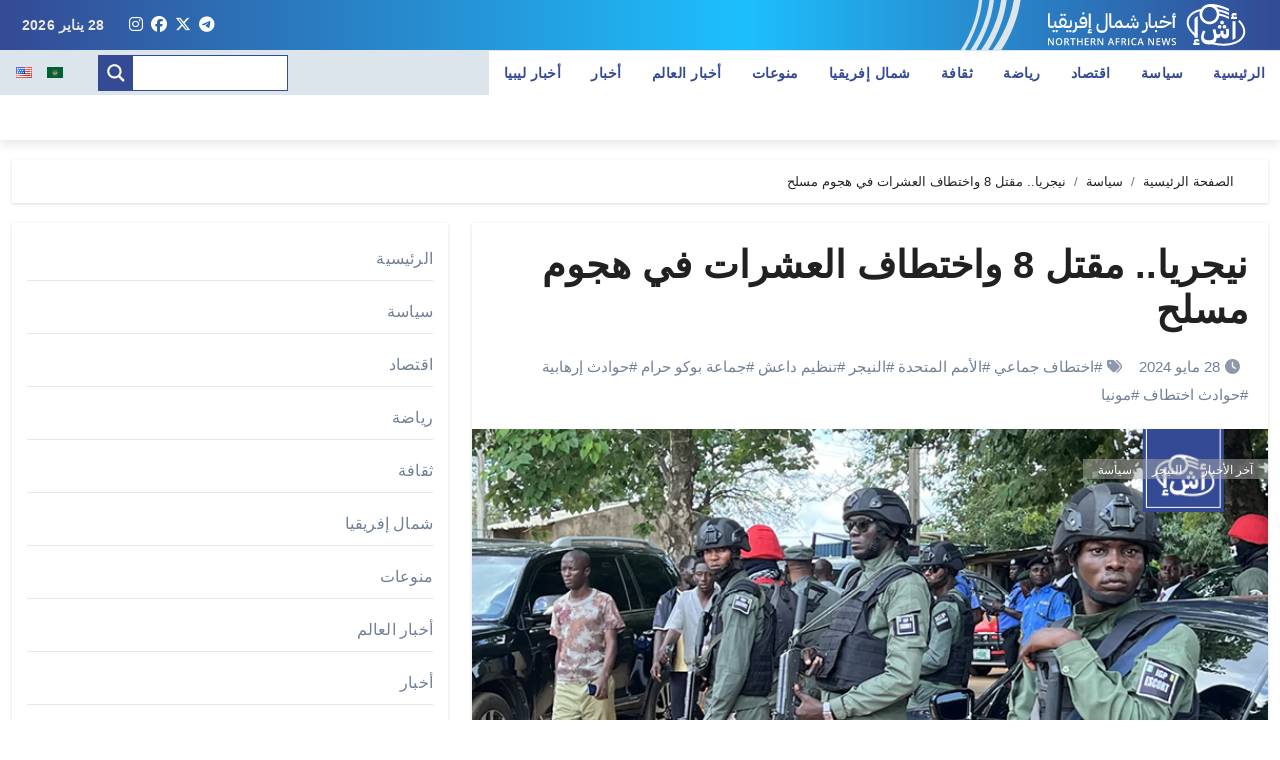

--- FILE ---
content_type: text/html; charset=UTF-8
request_url: https://nan.media/%D9%86%D9%8A%D8%AC%D8%B1%D9%8A%D8%A7-%D9%85%D9%82%D8%AA%D9%84-8-%D9%88%D8%A7%D8%AE%D8%AA%D8%B7%D8%A7%D9%81-%D8%A7%D9%84%D8%B9%D8%B4%D8%B1%D8%A7%D8%AA-%D9%81%D9%8A-%D9%87%D8%AC%D9%88%D9%85-%D9%85/
body_size: 24375
content:
<!-- =========================
  Page Breadcrumb   
============================== -->
<!DOCTYPE html>
<html dir="rtl" lang="ar">

<head><style>img.lazy{min-height:1px}</style><link href="https://nan.media/wp-content/plugins/w3-total-cache/pub/js/lazyload.min.js" as="script">
    <meta charset="UTF-8">
    <meta name="viewport" content="width=device-width, initial-scale=1">
    <meta name="mailru-domain" content="sgkSsLrpy73hMdcq" />
    <link rel="profile" href="http://gmpg.org/xfn/11">
    <title>نيجريا.. مقتل 8 واختطاف العشرات في هجوم مسلح &#x2d; أخبار شمال إفريقيا</title>
<link rel="alternate" href="https://nan.media/%d9%86%d9%8a%d8%ac%d8%b1%d9%8a%d8%a7-%d9%85%d9%82%d8%aa%d9%84-8-%d9%88%d8%a7%d8%ae%d8%aa%d8%b7%d8%a7%d9%81-%d8%a7%d9%84%d8%b9%d8%b4%d8%b1%d8%a7%d8%aa-%d9%81%d9%8a-%d9%87%d8%ac%d9%88%d9%85-%d9%85/" hreflang="ar" />
<link rel="alternate" href="https://nan.media/en/nigeria-8-were-killed-and-dozens-kidnapped-in-an-armed-attack/" hreflang="en" />

<!-- The SEO Framework by Sybre Waaijer -->
<meta name="robots" content="max-snippet:-1,max-image-preview:large,max-video-preview:-1" />
<link rel="canonical" href="https://nan.media/%d9%86%d9%8a%d8%ac%d8%b1%d9%8a%d8%a7-%d9%85%d9%82%d8%aa%d9%84-8-%d9%88%d8%a7%d8%ae%d8%aa%d8%b7%d8%a7%d9%81-%d8%a7%d9%84%d8%b9%d8%b4%d8%b1%d8%a7%d8%aa-%d9%81%d9%8a-%d9%87%d8%ac%d9%88%d9%85-%d9%85/" />
<meta name="description" content="هاجم مسلحون قرية مونيا في وسط نيجيريا، مما أسفر عن مقتل 8 أشخاص على الأقل، واختطاف نحو 150 آخرين، حسبما أعلنت السلطات المحلية مساء أمس الاثنين." />
<meta property="og:type" content="article" />
<meta property="og:locale" content="ar_AR" />
<meta property="og:site_name" content="أخبار شمال إفريقيا" />
<meta property="og:title" content="نيجريا.. مقتل 8 واختطاف العشرات في هجوم مسلح" />
<meta property="og:description" content="هاجم مسلحون قرية مونيا في وسط نيجيريا، مما أسفر عن مقتل 8 أشخاص على الأقل، واختطاف نحو 150 آخرين، حسبما أعلنت السلطات المحلية مساء أمس الاثنين." />
<meta property="og:url" content="https://nan.media/%d9%86%d9%8a%d8%ac%d8%b1%d9%8a%d8%a7-%d9%85%d9%82%d8%aa%d9%84-8-%d9%88%d8%a7%d8%ae%d8%aa%d8%b7%d8%a7%d9%81-%d8%a7%d9%84%d8%b9%d8%b4%d8%b1%d8%a7%d8%aa-%d9%81%d9%8a-%d9%87%d8%ac%d9%88%d9%85-%d9%85/" />
<meta property="og:image" content="https://nan.media/wp-content/uploads/2024/05/قتلى_وعشرات_المخطوفين_نتيجة_هجوم_لمسلحين_وسط_نيجيريا.jpg" />
<meta property="og:image:width" content="756" />
<meta property="og:image:height" content="425" />
<meta property="article:published_time" content="2024-05-28T11:51:59+00:00" />
<meta property="article:modified_time" content="2024-05-28T11:52:27+00:00" />
<meta name="twitter:card" content="summary_large_image" />
<meta name="twitter:title" content="نيجريا.. مقتل 8 واختطاف العشرات في هجوم مسلح" />
<meta name="twitter:description" content="هاجم مسلحون قرية مونيا في وسط نيجيريا، مما أسفر عن مقتل 8 أشخاص على الأقل، واختطاف نحو 150 آخرين، حسبما أعلنت السلطات المحلية مساء أمس الاثنين." />
<meta name="twitter:image" content="https://nan.media/wp-content/uploads/2024/05/قتلى_وعشرات_المخطوفين_نتيجة_هجوم_لمسلحين_وسط_نيجيريا.jpg" />
<script type="application/ld+json">{"@context":"https://schema.org","@graph":[{"@type":"WebSite","@id":"https://nan.media/#/schema/WebSite","url":"https://nan.media/","name":"أخبار شمال إفريقيا","inLanguage":"ar","potentialAction":{"@type":"SearchAction","target":{"@type":"EntryPoint","urlTemplate":"https://nan.media/search/{search_term_string}/"},"query-input":"required name=search_term_string"},"publisher":{"@type":"Organization","@id":"https://nan.media/#/schema/Organization","name":"أخبار شمال إفريقيا","url":"https://nan.media/","logo":{"@type":"ImageObject","url":"https://nan.media/wp-content/uploads/2023/12/cropped-android-chrome-512x512-1.png","contentUrl":"https://nan.media/wp-content/uploads/2023/12/cropped-android-chrome-512x512-1.png","width":512,"height":512,"contentSize":"49667"}}},{"@type":"WebPage","@id":"https://nan.media/%d9%86%d9%8a%d8%ac%d8%b1%d9%8a%d8%a7-%d9%85%d9%82%d8%aa%d9%84-8-%d9%88%d8%a7%d8%ae%d8%aa%d8%b7%d8%a7%d9%81-%d8%a7%d9%84%d8%b9%d8%b4%d8%b1%d8%a7%d8%aa-%d9%81%d9%8a-%d9%87%d8%ac%d9%88%d9%85-%d9%85/","url":"https://nan.media/%d9%86%d9%8a%d8%ac%d8%b1%d9%8a%d8%a7-%d9%85%d9%82%d8%aa%d9%84-8-%d9%88%d8%a7%d8%ae%d8%aa%d8%b7%d8%a7%d9%81-%d8%a7%d9%84%d8%b9%d8%b4%d8%b1%d8%a7%d8%aa-%d9%81%d9%8a-%d9%87%d8%ac%d9%88%d9%85-%d9%85/","name":"نيجريا.. مقتل 8 واختطاف العشرات في هجوم مسلح &#x2d; أخبار شمال إفريقيا","description":"هاجم مسلحون قرية مونيا في وسط نيجيريا، مما أسفر عن مقتل 8 أشخاص على الأقل، واختطاف نحو 150 آخرين، حسبما أعلنت السلطات المحلية مساء أمس الاثنين.","inLanguage":"ar","isPartOf":{"@id":"https://nan.media/#/schema/WebSite"},"breadcrumb":{"@type":"BreadcrumbList","@id":"https://nan.media/#/schema/BreadcrumbList","itemListElement":[{"@type":"ListItem","position":1,"item":"https://nan.media/","name":"أخبار شمال إفريقيا"},{"@type":"ListItem","position":2,"item":"https://nan.media/category/%d8%a2%d8%ae%d8%b1-%d8%a7%d9%84%d8%a3%d8%ae%d8%a8%d8%a7%d8%b1/","name":"التصنيف: آخر الأخبار"},{"@type":"ListItem","position":3,"name":"نيجريا.. مقتل 8 واختطاف العشرات في هجوم مسلح"}]},"potentialAction":{"@type":"ReadAction","target":"https://nan.media/%d9%86%d9%8a%d8%ac%d8%b1%d9%8a%d8%a7-%d9%85%d9%82%d8%aa%d9%84-8-%d9%88%d8%a7%d8%ae%d8%aa%d8%b7%d8%a7%d9%81-%d8%a7%d9%84%d8%b9%d8%b4%d8%b1%d8%a7%d8%aa-%d9%81%d9%8a-%d9%87%d8%ac%d9%88%d9%85-%d9%85/"},"datePublished":"2024-05-28T11:51:59+00:00","dateModified":"2024-05-28T11:52:27+00:00","author":{"@type":"Person","@id":"https://nan.media/#/schema/Person/0d0772521fe7150ab1e4029f31d8a0c7","name":"Ahmad"}}]}</script>
<!-- / The SEO Framework by Sybre Waaijer | 5.67ms meta | 0.33ms boot -->

<link rel='dns-prefetch' href='//www.googletagmanager.com' />
<script type="text/javascript">
/* <![CDATA[ */
window._wpemojiSettings = {"baseUrl":"https:\/\/s.w.org\/images\/core\/emoji\/15.0.3\/72x72\/","ext":".png","svgUrl":"https:\/\/s.w.org\/images\/core\/emoji\/15.0.3\/svg\/","svgExt":".svg","source":{"concatemoji":"https:\/\/nan.media\/wp-includes\/js\/wp-emoji-release.min.js?ver=59d6b9550795c9ffef957d5db7bd35a1"}};
/*! This file is auto-generated */
!function(i,n){var o,s,e;function c(e){try{var t={supportTests:e,timestamp:(new Date).valueOf()};sessionStorage.setItem(o,JSON.stringify(t))}catch(e){}}function p(e,t,n){e.clearRect(0,0,e.canvas.width,e.canvas.height),e.fillText(t,0,0);var t=new Uint32Array(e.getImageData(0,0,e.canvas.width,e.canvas.height).data),r=(e.clearRect(0,0,e.canvas.width,e.canvas.height),e.fillText(n,0,0),new Uint32Array(e.getImageData(0,0,e.canvas.width,e.canvas.height).data));return t.every(function(e,t){return e===r[t]})}function u(e,t,n){switch(t){case"flag":return n(e,"\ud83c\udff3\ufe0f\u200d\u26a7\ufe0f","\ud83c\udff3\ufe0f\u200b\u26a7\ufe0f")?!1:!n(e,"\ud83c\uddfa\ud83c\uddf3","\ud83c\uddfa\u200b\ud83c\uddf3")&&!n(e,"\ud83c\udff4\udb40\udc67\udb40\udc62\udb40\udc65\udb40\udc6e\udb40\udc67\udb40\udc7f","\ud83c\udff4\u200b\udb40\udc67\u200b\udb40\udc62\u200b\udb40\udc65\u200b\udb40\udc6e\u200b\udb40\udc67\u200b\udb40\udc7f");case"emoji":return!n(e,"\ud83d\udc26\u200d\u2b1b","\ud83d\udc26\u200b\u2b1b")}return!1}function f(e,t,n){var r="undefined"!=typeof WorkerGlobalScope&&self instanceof WorkerGlobalScope?new OffscreenCanvas(300,150):i.createElement("canvas"),a=r.getContext("2d",{willReadFrequently:!0}),o=(a.textBaseline="top",a.font="600 32px Arial",{});return e.forEach(function(e){o[e]=t(a,e,n)}),o}function t(e){var t=i.createElement("script");t.src=e,t.defer=!0,i.head.appendChild(t)}"undefined"!=typeof Promise&&(o="wpEmojiSettingsSupports",s=["flag","emoji"],n.supports={everything:!0,everythingExceptFlag:!0},e=new Promise(function(e){i.addEventListener("DOMContentLoaded",e,{once:!0})}),new Promise(function(t){var n=function(){try{var e=JSON.parse(sessionStorage.getItem(o));if("object"==typeof e&&"number"==typeof e.timestamp&&(new Date).valueOf()<e.timestamp+604800&&"object"==typeof e.supportTests)return e.supportTests}catch(e){}return null}();if(!n){if("undefined"!=typeof Worker&&"undefined"!=typeof OffscreenCanvas&&"undefined"!=typeof URL&&URL.createObjectURL&&"undefined"!=typeof Blob)try{var e="postMessage("+f.toString()+"("+[JSON.stringify(s),u.toString(),p.toString()].join(",")+"));",r=new Blob([e],{type:"text/javascript"}),a=new Worker(URL.createObjectURL(r),{name:"wpTestEmojiSupports"});return void(a.onmessage=function(e){c(n=e.data),a.terminate(),t(n)})}catch(e){}c(n=f(s,u,p))}t(n)}).then(function(e){for(var t in e)n.supports[t]=e[t],n.supports.everything=n.supports.everything&&n.supports[t],"flag"!==t&&(n.supports.everythingExceptFlag=n.supports.everythingExceptFlag&&n.supports[t]);n.supports.everythingExceptFlag=n.supports.everythingExceptFlag&&!n.supports.flag,n.DOMReady=!1,n.readyCallback=function(){n.DOMReady=!0}}).then(function(){return e}).then(function(){var e;n.supports.everything||(n.readyCallback(),(e=n.source||{}).concatemoji?t(e.concatemoji):e.wpemoji&&e.twemoji&&(t(e.twemoji),t(e.wpemoji)))}))}((window,document),window._wpemojiSettings);
/* ]]> */
</script>
<link rel="stylesheet" href="https://nan.media/wp-content/cache/minify/a3d6b.css" media="all" />

<style id='wp-emoji-styles-inline-css' type='text/css'>

	img.wp-smiley, img.emoji {
		display: inline !important;
		border: none !important;
		box-shadow: none !important;
		height: 1em !important;
		width: 1em !important;
		margin: 0 0.07em !important;
		vertical-align: -0.1em !important;
		background: none !important;
		padding: 0 !important;
	}
</style>
<link rel="stylesheet" href="https://nan.media/wp-content/cache/minify/8efe2.css" media="all" />

<style id='classic-theme-styles-inline-css' type='text/css'>
/*! This file is auto-generated */
.wp-block-button__link{color:#fff;background-color:#32373c;border-radius:9999px;box-shadow:none;text-decoration:none;padding:calc(.667em + 2px) calc(1.333em + 2px);font-size:1.125em}.wp-block-file__button{background:#32373c;color:#fff;text-decoration:none}
</style>
<style id='global-styles-inline-css' type='text/css'>
:root{--wp--preset--aspect-ratio--square: 1;--wp--preset--aspect-ratio--4-3: 4/3;--wp--preset--aspect-ratio--3-4: 3/4;--wp--preset--aspect-ratio--3-2: 3/2;--wp--preset--aspect-ratio--2-3: 2/3;--wp--preset--aspect-ratio--16-9: 16/9;--wp--preset--aspect-ratio--9-16: 9/16;--wp--preset--color--black: #000000;--wp--preset--color--cyan-bluish-gray: #abb8c3;--wp--preset--color--white: #ffffff;--wp--preset--color--pale-pink: #f78da7;--wp--preset--color--vivid-red: #cf2e2e;--wp--preset--color--luminous-vivid-orange: #ff6900;--wp--preset--color--luminous-vivid-amber: #fcb900;--wp--preset--color--light-green-cyan: #7bdcb5;--wp--preset--color--vivid-green-cyan: #00d084;--wp--preset--color--pale-cyan-blue: #8ed1fc;--wp--preset--color--vivid-cyan-blue: #0693e3;--wp--preset--color--vivid-purple: #9b51e0;--wp--preset--gradient--vivid-cyan-blue-to-vivid-purple: linear-gradient(135deg,rgba(6,147,227,1) 0%,rgb(155,81,224) 100%);--wp--preset--gradient--light-green-cyan-to-vivid-green-cyan: linear-gradient(135deg,rgb(122,220,180) 0%,rgb(0,208,130) 100%);--wp--preset--gradient--luminous-vivid-amber-to-luminous-vivid-orange: linear-gradient(135deg,rgba(252,185,0,1) 0%,rgba(255,105,0,1) 100%);--wp--preset--gradient--luminous-vivid-orange-to-vivid-red: linear-gradient(135deg,rgba(255,105,0,1) 0%,rgb(207,46,46) 100%);--wp--preset--gradient--very-light-gray-to-cyan-bluish-gray: linear-gradient(135deg,rgb(238,238,238) 0%,rgb(169,184,195) 100%);--wp--preset--gradient--cool-to-warm-spectrum: linear-gradient(135deg,rgb(74,234,220) 0%,rgb(151,120,209) 20%,rgb(207,42,186) 40%,rgb(238,44,130) 60%,rgb(251,105,98) 80%,rgb(254,248,76) 100%);--wp--preset--gradient--blush-light-purple: linear-gradient(135deg,rgb(255,206,236) 0%,rgb(152,150,240) 100%);--wp--preset--gradient--blush-bordeaux: linear-gradient(135deg,rgb(254,205,165) 0%,rgb(254,45,45) 50%,rgb(107,0,62) 100%);--wp--preset--gradient--luminous-dusk: linear-gradient(135deg,rgb(255,203,112) 0%,rgb(199,81,192) 50%,rgb(65,88,208) 100%);--wp--preset--gradient--pale-ocean: linear-gradient(135deg,rgb(255,245,203) 0%,rgb(182,227,212) 50%,rgb(51,167,181) 100%);--wp--preset--gradient--electric-grass: linear-gradient(135deg,rgb(202,248,128) 0%,rgb(113,206,126) 100%);--wp--preset--gradient--midnight: linear-gradient(135deg,rgb(2,3,129) 0%,rgb(40,116,252) 100%);--wp--preset--font-size--small: 13px;--wp--preset--font-size--medium: 20px;--wp--preset--font-size--large: 36px;--wp--preset--font-size--x-large: 42px;--wp--preset--spacing--20: 0.44rem;--wp--preset--spacing--30: 0.67rem;--wp--preset--spacing--40: 1rem;--wp--preset--spacing--50: 1.5rem;--wp--preset--spacing--60: 2.25rem;--wp--preset--spacing--70: 3.38rem;--wp--preset--spacing--80: 5.06rem;--wp--preset--shadow--natural: 6px 6px 9px rgba(0, 0, 0, 0.2);--wp--preset--shadow--deep: 12px 12px 50px rgba(0, 0, 0, 0.4);--wp--preset--shadow--sharp: 6px 6px 0px rgba(0, 0, 0, 0.2);--wp--preset--shadow--outlined: 6px 6px 0px -3px rgba(255, 255, 255, 1), 6px 6px rgba(0, 0, 0, 1);--wp--preset--shadow--crisp: 6px 6px 0px rgba(0, 0, 0, 1);}:where(.is-layout-flex){gap: 0.5em;}:where(.is-layout-grid){gap: 0.5em;}body .is-layout-flex{display: flex;}.is-layout-flex{flex-wrap: wrap;align-items: center;}.is-layout-flex > :is(*, div){margin: 0;}body .is-layout-grid{display: grid;}.is-layout-grid > :is(*, div){margin: 0;}:where(.wp-block-columns.is-layout-flex){gap: 2em;}:where(.wp-block-columns.is-layout-grid){gap: 2em;}:where(.wp-block-post-template.is-layout-flex){gap: 1.25em;}:where(.wp-block-post-template.is-layout-grid){gap: 1.25em;}.has-black-color{color: var(--wp--preset--color--black) !important;}.has-cyan-bluish-gray-color{color: var(--wp--preset--color--cyan-bluish-gray) !important;}.has-white-color{color: var(--wp--preset--color--white) !important;}.has-pale-pink-color{color: var(--wp--preset--color--pale-pink) !important;}.has-vivid-red-color{color: var(--wp--preset--color--vivid-red) !important;}.has-luminous-vivid-orange-color{color: var(--wp--preset--color--luminous-vivid-orange) !important;}.has-luminous-vivid-amber-color{color: var(--wp--preset--color--luminous-vivid-amber) !important;}.has-light-green-cyan-color{color: var(--wp--preset--color--light-green-cyan) !important;}.has-vivid-green-cyan-color{color: var(--wp--preset--color--vivid-green-cyan) !important;}.has-pale-cyan-blue-color{color: var(--wp--preset--color--pale-cyan-blue) !important;}.has-vivid-cyan-blue-color{color: var(--wp--preset--color--vivid-cyan-blue) !important;}.has-vivid-purple-color{color: var(--wp--preset--color--vivid-purple) !important;}.has-black-background-color{background-color: var(--wp--preset--color--black) !important;}.has-cyan-bluish-gray-background-color{background-color: var(--wp--preset--color--cyan-bluish-gray) !important;}.has-white-background-color{background-color: var(--wp--preset--color--white) !important;}.has-pale-pink-background-color{background-color: var(--wp--preset--color--pale-pink) !important;}.has-vivid-red-background-color{background-color: var(--wp--preset--color--vivid-red) !important;}.has-luminous-vivid-orange-background-color{background-color: var(--wp--preset--color--luminous-vivid-orange) !important;}.has-luminous-vivid-amber-background-color{background-color: var(--wp--preset--color--luminous-vivid-amber) !important;}.has-light-green-cyan-background-color{background-color: var(--wp--preset--color--light-green-cyan) !important;}.has-vivid-green-cyan-background-color{background-color: var(--wp--preset--color--vivid-green-cyan) !important;}.has-pale-cyan-blue-background-color{background-color: var(--wp--preset--color--pale-cyan-blue) !important;}.has-vivid-cyan-blue-background-color{background-color: var(--wp--preset--color--vivid-cyan-blue) !important;}.has-vivid-purple-background-color{background-color: var(--wp--preset--color--vivid-purple) !important;}.has-black-border-color{border-color: var(--wp--preset--color--black) !important;}.has-cyan-bluish-gray-border-color{border-color: var(--wp--preset--color--cyan-bluish-gray) !important;}.has-white-border-color{border-color: var(--wp--preset--color--white) !important;}.has-pale-pink-border-color{border-color: var(--wp--preset--color--pale-pink) !important;}.has-vivid-red-border-color{border-color: var(--wp--preset--color--vivid-red) !important;}.has-luminous-vivid-orange-border-color{border-color: var(--wp--preset--color--luminous-vivid-orange) !important;}.has-luminous-vivid-amber-border-color{border-color: var(--wp--preset--color--luminous-vivid-amber) !important;}.has-light-green-cyan-border-color{border-color: var(--wp--preset--color--light-green-cyan) !important;}.has-vivid-green-cyan-border-color{border-color: var(--wp--preset--color--vivid-green-cyan) !important;}.has-pale-cyan-blue-border-color{border-color: var(--wp--preset--color--pale-cyan-blue) !important;}.has-vivid-cyan-blue-border-color{border-color: var(--wp--preset--color--vivid-cyan-blue) !important;}.has-vivid-purple-border-color{border-color: var(--wp--preset--color--vivid-purple) !important;}.has-vivid-cyan-blue-to-vivid-purple-gradient-background{background: var(--wp--preset--gradient--vivid-cyan-blue-to-vivid-purple) !important;}.has-light-green-cyan-to-vivid-green-cyan-gradient-background{background: var(--wp--preset--gradient--light-green-cyan-to-vivid-green-cyan) !important;}.has-luminous-vivid-amber-to-luminous-vivid-orange-gradient-background{background: var(--wp--preset--gradient--luminous-vivid-amber-to-luminous-vivid-orange) !important;}.has-luminous-vivid-orange-to-vivid-red-gradient-background{background: var(--wp--preset--gradient--luminous-vivid-orange-to-vivid-red) !important;}.has-very-light-gray-to-cyan-bluish-gray-gradient-background{background: var(--wp--preset--gradient--very-light-gray-to-cyan-bluish-gray) !important;}.has-cool-to-warm-spectrum-gradient-background{background: var(--wp--preset--gradient--cool-to-warm-spectrum) !important;}.has-blush-light-purple-gradient-background{background: var(--wp--preset--gradient--blush-light-purple) !important;}.has-blush-bordeaux-gradient-background{background: var(--wp--preset--gradient--blush-bordeaux) !important;}.has-luminous-dusk-gradient-background{background: var(--wp--preset--gradient--luminous-dusk) !important;}.has-pale-ocean-gradient-background{background: var(--wp--preset--gradient--pale-ocean) !important;}.has-electric-grass-gradient-background{background: var(--wp--preset--gradient--electric-grass) !important;}.has-midnight-gradient-background{background: var(--wp--preset--gradient--midnight) !important;}.has-small-font-size{font-size: var(--wp--preset--font-size--small) !important;}.has-medium-font-size{font-size: var(--wp--preset--font-size--medium) !important;}.has-large-font-size{font-size: var(--wp--preset--font-size--large) !important;}.has-x-large-font-size{font-size: var(--wp--preset--font-size--x-large) !important;}
:where(.wp-block-post-template.is-layout-flex){gap: 1.25em;}:where(.wp-block-post-template.is-layout-grid){gap: 1.25em;}
:where(.wp-block-columns.is-layout-flex){gap: 2em;}:where(.wp-block-columns.is-layout-grid){gap: 2em;}
:root :where(.wp-block-pullquote){font-size: 1.5em;line-height: 1.6;}
</style>
<link rel="stylesheet" href="https://nan.media/wp-content/cache/minify/83c51.css" media="all" />










<style id='wpdreams-asl-basic-inline-css' type='text/css'>

					div[id*='ajaxsearchlitesettings'].searchsettings .asl_option_inner label {
						font-size: 0px !important;
						color: rgba(0, 0, 0, 0);
					}
					div[id*='ajaxsearchlitesettings'].searchsettings .asl_option_inner label:after {
						font-size: 11px !important;
						position: absolute;
						top: 0;
						left: 0;
						z-index: 1;
					}
					.asl_w_container {
						width: 100%;
						margin: 0px 0px 0px 0px;
						min-width: 200px;
					}
					div[id*='ajaxsearchlite'].asl_m {
						width: 100%;
					}
					div[id*='ajaxsearchliteres'].wpdreams_asl_results div.resdrg span.highlighted {
						font-weight: bold;
						color: rgba(217, 49, 43, 1);
						background-color: rgba(238, 238, 238, 1);
					}
					div[id*='ajaxsearchliteres'].wpdreams_asl_results .results img.asl_image {
						width: 70px;
						height: 70px;
						object-fit: cover;
					}
					div[id*='ajaxsearchlite'].asl_r .results {
						max-height: none;
					}
					div[id*='ajaxsearchlite'].asl_r {
						position: absolute;
					}
				
						div.asl_r.asl_w.vertical .results .item::after {
							display: block;
							position: absolute;
							bottom: 0;
							content: '';
							height: 1px;
							width: 100%;
							background: #D8D8D8;
						}
						div.asl_r.asl_w.vertical .results .item.asl_last_item::after {
							display: none;
						}
					
</style>
<link rel="stylesheet" href="https://nan.media/wp-content/cache/minify/58f4b.css" media="all" />

<script  src="https://nan.media/wp-content/cache/minify/14fc9.js"></script>

<script type="text/javascript" id="wp-yandex-metrika_YmEc-js-after">
/* <![CDATA[ */
window.tmpwpym={datalayername:'dataLayer',counters:JSON.parse('[{"number":"97022886","webvisor":"1"}]'),targets:JSON.parse('[]')};
/* ]]> */
</script>
<script  src="https://nan.media/wp-content/cache/minify/7afef.js"></script>











<!-- Google tag (gtag.js) snippet added by Site Kit -->
<!-- Google Analytics snippet added by Site Kit -->
<script type="text/javascript" src="https://www.googletagmanager.com/gtag/js?id=GT-MQDFPDJ" id="google_gtagjs-js" async></script>
<script type="text/javascript" id="google_gtagjs-js-after">
/* <![CDATA[ */
window.dataLayer = window.dataLayer || [];function gtag(){dataLayer.push(arguments);}
gtag("set","linker",{"domains":["nan.media"]});
gtag("js", new Date());
gtag("set", "developer_id.dZTNiMT", true);
gtag("config", "GT-MQDFPDJ");
/* ]]> */
</script>
<link rel="https://api.w.org/" href="https://nan.media/wp-json/" /><link rel="alternate" title="JSON" type="application/json" href="https://nan.media/wp-json/wp/v2/posts/30526" /><link rel="EditURI" type="application/rsd+xml" title="RSD" href="https://nan.media/xmlrpc.php?rsd" />
<link rel="alternate" title="oEmbed (JSON)" type="application/json+oembed" href="https://nan.media/wp-json/oembed/1.0/embed?url=https%3A%2F%2Fnan.media%2F%25d9%2586%25d9%258a%25d8%25ac%25d8%25b1%25d9%258a%25d8%25a7-%25d9%2585%25d9%2582%25d8%25aa%25d9%2584-8-%25d9%2588%25d8%25a7%25d8%25ae%25d8%25aa%25d8%25b7%25d8%25a7%25d9%2581-%25d8%25a7%25d9%2584%25d8%25b9%25d8%25b4%25d8%25b1%25d8%25a7%25d8%25aa-%25d9%2581%25d9%258a-%25d9%2587%25d8%25ac%25d9%2588%25d9%2585-%25d9%2585%2F" />
<link rel="alternate" title="oEmbed (XML)" type="text/xml+oembed" href="https://nan.media/wp-json/oembed/1.0/embed?url=https%3A%2F%2Fnan.media%2F%25d9%2586%25d9%258a%25d8%25ac%25d8%25b1%25d9%258a%25d8%25a7-%25d9%2585%25d9%2582%25d8%25aa%25d9%2584-8-%25d9%2588%25d8%25a7%25d8%25ae%25d8%25aa%25d8%25b7%25d8%25a7%25d9%2581-%25d8%25a7%25d9%2584%25d8%25b9%25d8%25b4%25d8%25b1%25d8%25a7%25d8%25aa-%25d9%2581%25d9%258a-%25d9%2587%25d8%25ac%25d9%2588%25d9%2585-%25d9%2585%2F&#038;format=xml" />
<style type="text/css">
			.aiovg-player {
				display: block;
				position: relative;
				padding-bottom: 56.25%;
				width: 100%;
				height: 0;	
				overflow: hidden;
			}
			
			.aiovg-player iframe,
			.aiovg-player .video-js,
			.aiovg-player .plyr {
				--plyr-color-main: #00b2ff;
				position: absolute;
				inset: 0;	
				margin: 0;
				padding: 0;
				width: 100%;
				height: 100%;
			}
		</style><meta name="generator" content="Site Kit by Google 1.163.0" /><meta name="verification" content="f612c7d25f5690ad41496fcfdbf8d1" />        <style type="text/css" id="custom-background-css">
            .wrapper {
                background-color: #            }
        </style>
                    <style>
                .bs-blog-post p:nth-of-type(1)::first-letter {
                    display: none;
                }
            </style>
        <style>
.bs-header-main {
  background-image: url("https://nan.media/wp-content/uploads/2024/01/cropped-cropped-cropped-1Alfa-1.png" );
}
</style>
  <style>
  .bs-default .bs-header-main .inner{
    background-color:  }
  </style>
<style>
.archive-class .sidebar-right, .archive-class .sidebar-left , .index-class .sidebar-right, .index-class .sidebar-left{
    flex: 100;
    width:310px !important;
  }
  .archive-class .content-right , .index-class .content-right {
    width: calc((1130px - 310px)) !important;
  }
</style>
  <style>
  .single-class .sidebar-right, .single-class .sidebar-left{
    flex: 100;
    width:310px !important;
  }
  .single-class .content-right {
    width: calc((1130px - 310px)) !important;
  }
</style>
<style>
  .bs-default .bs-header-main .inner, .bs-headthree .bs-header-main .inner{ 
    height:px; 
  }

  @media (max-width:991px) {
    .bs-default .bs-header-main .inner, .bs-headthree .bs-header-main .inner{ 
      height:px; 
    }
  }
  @media (max-width:576px) {
    .bs-default .bs-header-main .inner, .bs-headthree .bs-header-main .inner{ 
      height:px; 
    }
  }
</style>
				<link rel="preconnect" href="https://fonts.gstatic.com" crossorigin />
				<link rel="preload" as="style" href="//fonts.googleapis.com/css?family=Open+Sans&display=swap" />
								<link rel="stylesheet" href="//fonts.googleapis.com/css?family=Open+Sans&display=swap" media="all" />
				            <style type="text/css">
                .site-title a,
                .site-description {
                    color: #000;
                }

                .site-branding-text .site-title a {
                    font-size: 40px;
                }

                @media (max-width: 991.98px) {
                    .site-branding-text .site-title a {
                        font-size: 35px;

                    }
                }

                @media (max-width: 575.98px) {
                    .site-branding-text .site-title a {
                        font-size: 30px;

                    }
                }

                            </style>
                    <!-- Yandex.Metrica counter -->
        <script type="text/javascript">
            (function (m, e, t, r, i, k, a) {
                m[i] = m[i] || function () {
                    (m[i].a = m[i].a || []).push(arguments)
                };
                m[i].l = 1 * new Date();
                k = e.createElement(t), a = e.getElementsByTagName(t)[0], k.async = 1, k.src = r, a.parentNode.insertBefore(k, a)
            })

            (window, document, "script", "https://mc.yandex.ru/metrika/tag.js", "ym");

            ym("97022886", "init", {
                clickmap: true,
                trackLinks: true,
                accurateTrackBounce: true,
                webvisor: true,
                ecommerce: "dataLayer",
                params: {
                    __ym: {
                        "ymCmsPlugin": {
                            "cms": "wordpress",
                            "cmsVersion":"6.6",
                            "pluginVersion": "1.2.2",
                            "ymCmsRip": "1307478347"
                        }
                    }
                }
            });
        </script>
        <!-- /Yandex.Metrica counter -->
        <link rel="icon" href="https://nan.media/wp-content/uploads/2023/12/cropped-android-chrome-512x512-1-32x32.png" sizes="32x32" />
<link rel="icon" href="https://nan.media/wp-content/uploads/2023/12/cropped-android-chrome-512x512-1-192x192.png" sizes="192x192" />
<link rel="apple-touch-icon" href="https://nan.media/wp-content/uploads/2023/12/cropped-android-chrome-512x512-1-180x180.png" />
<meta name="msapplication-TileImage" content="https://nan.media/wp-content/uploads/2023/12/cropped-android-chrome-512x512-1-270x270.png" />
	<meta name="google-site-verification" content="Jm_1WvdoXCw5upAH699zu1_kZ51x94wprSQAj2slohk" />
    <meta property="og:image" content="https://nan.media/wp-content/themes/newsair/images/head-back-main.jpg" />
</head>

<body class="rtl post-template-default single single-post postid-30526 single-format-standard wp-embed-responsive wide  ta-hide-date-author-in-list">
        <div id="page" class="site">
        <a class="skip-link screen-reader-text" href="#content">
            Skip to content</a>

        <!--wrapper-->
        <div class="wrapper" id="custom-background-css">
            <!--==================== TOP BAR ====================-->
              <div class="sidenav offcanvas offcanvas-end" tabindex="-1" id="offcanvasExample" aria-labelledby="offcanvasExampleLabel">
    <div class="offcanvas-header">
      <h5 class="offcanvas-title" id="offcanvasExampleLabel"> </h5>
      <span class="btn_close" data-bs-dismiss="offcanvas" aria-label="Close"><i class="fas fa-times"></i></span>
    </div>
    <div class="offcanvas-body">
      <ul class="nav navbar-nav sm sm-vertical"><li class="nav-item menu-item "><a class="nav-link " href="https://nan.media/" title="Home">Home</a></li><li class="nav-item menu-item page_item dropdown page-item-21275"><a class="nav-link" href="https://nan.media/news-list/">News list AR</a></li><li class="nav-item menu-item page_item dropdown page-item-783"><a class="nav-link" href="https://nan.media/player-embed/">Player Embed</a></li><li class="nav-item menu-item page_item dropdown page-item-781"><a class="nav-link" href="https://nan.media/search-videos/">Search Videos</a></li><li class="nav-item menu-item page_item dropdown page-item-782"><a class="nav-link" href="https://nan.media/user-videos/">User Videos</a></li><li class="nav-item menu-item page_item dropdown page-item-779"><a class="nav-link" href="https://nan.media/video-category/">Video Category</a></li><li class="nav-item menu-item page_item dropdown page-item-780"><a class="nav-link" href="https://nan.media/video-tag/">Video Tag</a></li><li class="nav-item menu-item page_item dropdown page-item-738"><a class="nav-link" href="https://nan.media/terms-of-use/">الشروط والأحكام</a></li><li class="nav-item menu-item page_item dropdown page-item-3"><a class="nav-link" href="https://nan.media/ar-privacy-policy/">سياسة الخصوصية</a></li></ul>
    </div>
  </div>
       <!--header-->
    <header class="bs-default">
      
    <head>
      <link rel="stylesheet" href=" https://use.fontawesome.com/releases/v6.5.2/css/all.css">
    </head>
    <!--top-bar-->
    <div class="bs-head-detail d-none d-lg-block py-0">
      <div class="container-fluid">
        <div class="row align-items-center">
          <div class="col-md-7 col-xs-12">
            <div class="mg-latest-news">
              <div class="bn_title">
                <a href="https://nan.media" class="main-logo"></a>
                <div class="logo-element"></div>
              </div>
            </div>
          </div>

          <div class="col-md-5 col-xs-12">
            <div class="d-flex flex-wrap align-items-center justify-content-end test">
                              <a class="mx-1" href="https://t.me/nanafrica" rel="noopener noreferrer" aria-label="telegram" target="_blank" style="color: #FFFFFF;"><i class="fa-brands fa-telegram"></i></a>
                              <a class="mx-1" href="https://x.com/northafrikanews" rel="noopener noreferrer" aria-label="x" target="_blank" style="color: #FFFFFF;"><i class="fa-brands fa-x-twitter"></i></a>
                              <a class="mx-1" href="https://www.facebook.com/northernafricanews" rel="noopener noreferrer" aria-label="facebook" target="_blank" style="color: #FFFFFF;"><i class="fa-brands fa-facebook"></i></a>
                              <a class="mx-1" href="https://www.instagram.com/northafricanews/" rel="noopener noreferrer" aria-label="instagram" target="_blank" style="color: #FFFFFF;"><i class="fa-brands fa-instagram"></i></a>
                                        <div class="top-date ms-1">
                <span class="day">
                    28 يناير 2026                 </span>
            </div>
                    </div>
          </div>
        </div>
      </div>
    </div>
          <!--/top-bar-->
      <div class="clearfix"></div>
      <!-- Main Menu Area-->
            <!-- /Main Menu Area-->
          <div class="bs-menu-full sticky-header">
      <div>
        <nav class="navbar navbar-expand-lg navbar-wp" id="main_nav">
          <div class="collapse navbar-collapse" id="navbar-wp">
            <ul id="menu-menu-1-ar" class="nav navbar-nav sm-rtl"><li id="menu-item-96" class="menu-item menu-item-type-custom menu-item-object-custom menu-item-96"><a class="nav-link" title="الرئيسية" href="/">الرئيسية</a></li>
<li id="menu-item-100" class="menu-item menu-item-type-taxonomy menu-item-object-category current-post-ancestor current-menu-parent current-post-parent menu-item-100"><a class="nav-link" title="سياسة" href="https://nan.media/category/%d8%b3%d9%8a%d8%a7%d8%b3%d8%a9/">سياسة</a></li>
<li id="menu-item-99" class="menu-item menu-item-type-taxonomy menu-item-object-category menu-item-99"><a class="nav-link" title="اقتصاد" href="https://nan.media/category/%d8%a7%d9%82%d8%aa%d8%b5%d8%a7%d8%af/">اقتصاد</a></li>
<li id="menu-item-313" class="menu-item menu-item-type-taxonomy menu-item-object-category menu-item-313"><a class="nav-link" title="رياضة" href="https://nan.media/category/%d8%b1%d9%8a%d8%a7%d8%b6%d8%a9/">رياضة</a></li>
<li id="menu-item-314" class="menu-item menu-item-type-taxonomy menu-item-object-category menu-item-314"><a class="nav-link" title="ثقافة" href="https://nan.media/category/%d8%ab%d9%82%d8%a7%d9%81%d8%a9/">ثقافة</a></li>
<li id="menu-item-315" class="menu-item menu-item-type-taxonomy menu-item-object-category current-post-ancestor menu-item-315"><a class="nav-link" title="شمال إفريقيا" href="https://nan.media/category/%d8%b4%d9%85%d8%a7%d9%84-%d8%a5%d9%81%d8%b1%d9%8a%d9%82%d9%8a%d8%a7/">شمال إفريقيا</a></li>
<li id="menu-item-6934" class="menu-item menu-item-type-taxonomy menu-item-object-category menu-item-6934"><a class="nav-link" title="منوعات" href="https://nan.media/category/%d9%85%d9%86%d9%88%d8%b9%d8%a7%d8%aa/">منوعات</a></li>
<li id="menu-item-22090" class="menu-item menu-item-type-taxonomy menu-item-object-category menu-item-22090"><a class="nav-link" title="أخبار العالم" href="https://nan.media/category/%d8%a3%d8%ae%d8%a8%d8%a7%d8%b1-%d8%a7%d9%84%d8%b9%d8%a7%d9%84%d9%85/">أخبار العالم</a></li>
<li id="menu-item-22100" class="menu-item menu-item-type-post_type menu-item-object-page menu-item-22100"><a class="nav-link" title="أخبار" href="https://nan.media/news-list/">أخبار</a></li>
<li id="menu-item-22101" class="menu-item menu-item-type-custom menu-item-object-custom menu-item-22101"><a class="nav-link" title="أخبار ليبيا" href="https://libya.nan.media/">أخبار ليبيا</a></li>
</ul>          </div>
          <div>
            <div class="asl_w_container asl_w_container_1" data-id="1" data-instance="1">
	<div id='ajaxsearchlite1'
		data-id="1"
		data-instance="1"
		class="asl_w asl_m asl_m_1 asl_m_1_1">
		<div class="probox">

	
	<div class='prosettings' style='display:none;' data-opened=0>
				<div class='innericon'>
			<svg version="1.1" xmlns="http://www.w3.org/2000/svg" xmlns:xlink="http://www.w3.org/1999/xlink" x="0px" y="0px" width="22" height="22" viewBox="0 0 512 512" enable-background="new 0 0 512 512" xml:space="preserve">
					<polygon transform = "rotate(90 256 256)" points="142.332,104.886 197.48,50 402.5,256 197.48,462 142.332,407.113 292.727,256 "/>
				</svg>
		</div>
	</div>

	
	
	<div class='proinput'>
		<form role="search" action='#' autocomplete="off"
				aria-label="Search form">
			<input aria-label="Search input"
					type='search' class='orig'
					tabindex="0"
					name='phrase'
					placeholder='ابحث'
					value=''
					autocomplete="off"/>
			<input aria-label="Search autocomplete"
					type='text'
					class='autocomplete'
					tabindex="-1"
					name='phrase'
					value=''
					autocomplete="off" disabled/>
			<input type='submit' value="Start search" style='width:0; height: 0; visibility: hidden;'>
		</form>
	</div>

	
	
	<button class='promagnifier' tabindex="0" aria-label="Search magnifier">
				<span class='innericon' style="display:block;">
			<svg version="1.1" xmlns="http://www.w3.org/2000/svg" xmlns:xlink="http://www.w3.org/1999/xlink" x="0px" y="0px" width="22" height="22" viewBox="0 0 512 512" enable-background="new 0 0 512 512" xml:space="preserve">
					<path d="M460.355,421.59L353.844,315.078c20.041-27.553,31.885-61.437,31.885-98.037
						C385.729,124.934,310.793,50,218.686,50C126.58,50,51.645,124.934,51.645,217.041c0,92.106,74.936,167.041,167.041,167.041
						c34.912,0,67.352-10.773,94.184-29.158L419.945,462L460.355,421.59z M100.631,217.041c0-65.096,52.959-118.056,118.055-118.056
						c65.098,0,118.057,52.959,118.057,118.056c0,65.096-52.959,118.056-118.057,118.056C153.59,335.097,100.631,282.137,100.631,217.041
						z"/>
				</svg>
		</span>
	</button>

	
	
	<div class='proloading'>

		<div class="asl_loader"><div class="asl_loader-inner asl_simple-circle"></div></div>

			</div>

			<div class='proclose'>
			<svg version="1.1" xmlns="http://www.w3.org/2000/svg" xmlns:xlink="http://www.w3.org/1999/xlink" x="0px"
				y="0px"
				width="12" height="12" viewBox="0 0 512 512" enable-background="new 0 0 512 512"
				xml:space="preserve">
				<polygon points="438.393,374.595 319.757,255.977 438.378,137.348 374.595,73.607 255.995,192.225 137.375,73.622 73.607,137.352 192.246,255.983 73.622,374.625 137.352,438.393 256.002,319.734 374.652,438.378 "/>
			</svg>
		</div>
	
	
</div>	</div>
	<div class='asl_data_container' style="display:none !important;">
		<div class="asl_init_data wpdreams_asl_data_ct"
	style="display:none !important;"
	id="asl_init_id_1"
	data-asl-id="1"
	data-asl-instance="1"
	data-settings="{&quot;homeurl&quot;:&quot;https:\/\/nan.media\/&quot;,&quot;resultstype&quot;:&quot;vertical&quot;,&quot;resultsposition&quot;:&quot;hover&quot;,&quot;itemscount&quot;:4,&quot;charcount&quot;:0,&quot;highlight&quot;:false,&quot;highlightWholewords&quot;:true,&quot;singleHighlight&quot;:false,&quot;scrollToResults&quot;:{&quot;enabled&quot;:false,&quot;offset&quot;:0},&quot;resultareaclickable&quot;:1,&quot;autocomplete&quot;:{&quot;enabled&quot;:true,&quot;lang&quot;:&quot;en&quot;,&quot;trigger_charcount&quot;:0},&quot;mobile&quot;:{&quot;menu_selector&quot;:&quot;#menu-toggle&quot;},&quot;trigger&quot;:{&quot;click&quot;:&quot;results_page&quot;,&quot;click_location&quot;:&quot;same&quot;,&quot;update_href&quot;:false,&quot;return&quot;:&quot;results_page&quot;,&quot;return_location&quot;:&quot;same&quot;,&quot;facet&quot;:true,&quot;type&quot;:true,&quot;redirect_url&quot;:&quot;?s={phrase}&quot;,&quot;delay&quot;:300},&quot;animations&quot;:{&quot;pc&quot;:{&quot;settings&quot;:{&quot;anim&quot;:&quot;fadedrop&quot;,&quot;dur&quot;:300},&quot;results&quot;:{&quot;anim&quot;:&quot;fadedrop&quot;,&quot;dur&quot;:300},&quot;items&quot;:&quot;voidanim&quot;},&quot;mob&quot;:{&quot;settings&quot;:{&quot;anim&quot;:&quot;fadedrop&quot;,&quot;dur&quot;:300},&quot;results&quot;:{&quot;anim&quot;:&quot;fadedrop&quot;,&quot;dur&quot;:300},&quot;items&quot;:&quot;voidanim&quot;}},&quot;autop&quot;:{&quot;state&quot;:true,&quot;phrase&quot;:&quot;&quot;,&quot;count&quot;:&quot;1&quot;},&quot;resPage&quot;:{&quot;useAjax&quot;:false,&quot;selector&quot;:&quot;#main&quot;,&quot;trigger_type&quot;:true,&quot;trigger_facet&quot;:true,&quot;trigger_magnifier&quot;:false,&quot;trigger_return&quot;:false},&quot;resultsSnapTo&quot;:&quot;left&quot;,&quot;results&quot;:{&quot;width&quot;:&quot;auto&quot;,&quot;width_tablet&quot;:&quot;auto&quot;,&quot;width_phone&quot;:&quot;auto&quot;},&quot;settingsimagepos&quot;:&quot;right&quot;,&quot;closeOnDocClick&quot;:true,&quot;overridewpdefault&quot;:true,&quot;override_method&quot;:&quot;post&quot;}"></div>
	<div id="asl_hidden_data">
		<svg style="position:absolute" height="0" width="0">
			<filter id="aslblur">
				<feGaussianBlur in="SourceGraphic" stdDeviation="4"/>
			</filter>
		</svg>
		<svg style="position:absolute" height="0" width="0">
			<filter id="no_aslblur"></filter>
		</svg>
	</div>
	</div>

	<div id='ajaxsearchliteres1'
	class='vertical wpdreams_asl_results asl_w asl_r asl_r_1 asl_r_1_1'>

	
	<div class="results">

		
		<div class="resdrg">
		</div>

		
	</div>

	
	
</div>

	<div id='__original__ajaxsearchlitesettings1'
		data-id="1"
		class="searchsettings wpdreams_asl_settings asl_w asl_s asl_s_1">
		<form name='options'
		aria-label="Search settings form"
		autocomplete = 'off'>

	
	
	<input type="hidden" name="filters_changed" style="display:none;" value="0">
	<input type="hidden" name="filters_initial" style="display:none;" value="1">

	<div class="asl_option_inner hiddend">
		<input type='hidden' name='qtranslate_lang' id='qtranslate_lang'
				value='0'/>
	</div>

	
			<div class="asl_option_inner hiddend">
			<input type='hidden' name='polylang_lang'
					value='ar'/>
		</div>
	
	<fieldset class="asl_sett_scroll">
		<legend style="display: none;">Generic selectors</legend>
		<div class="asl_option" tabindex="0">
			<div class="asl_option_inner">
				<input type="checkbox" value="exact"
						aria-label="Exact matches only"
						name="asl_gen[]" />
				<div class="asl_option_checkbox"></div>
			</div>
			<div class="asl_option_label">
				Exact matches only			</div>
		</div>
		<div class="asl_option" tabindex="0">
			<div class="asl_option_inner">
				<input type="checkbox" value="title"
						aria-label="Search in title"
						name="asl_gen[]"  checked="checked"/>
				<div class="asl_option_checkbox"></div>
			</div>
			<div class="asl_option_label">
				Search in title			</div>
		</div>
		<div class="asl_option" tabindex="0">
			<div class="asl_option_inner">
				<input type="checkbox" value="content"
						aria-label="Search in content"
						name="asl_gen[]" />
				<div class="asl_option_checkbox"></div>
			</div>
			<div class="asl_option_label">
				Search in content			</div>
		</div>
		<div class="asl_option_inner hiddend">
			<input type="checkbox" value="excerpt"
					aria-label="Search in excerpt"
					name="asl_gen[]" />
			<div class="asl_option_checkbox"></div>
		</div>
	</fieldset>
	<fieldset class="asl_sett_scroll">
		<legend style="display: none;">Post Type Selectors</legend>
					<div class="asl_option_inner hiddend">
				<input type="checkbox" value="post"
						aria-label="Hidden option, ignore please"
						name="customset[]" checked="checked"/>
			</div>
				</fieldset>
	</form>
	</div>
</div>
          </div>
          <!-- Right nav -->
          <div class="right-nav me-3 dropdown">
            <ul>
              	<li class="lang-item lang-item-14 lang-item-ar current-lang lang-item-first"><a lang="ar" hreflang="ar" href="https://nan.media/%d9%86%d9%8a%d8%ac%d8%b1%d9%8a%d8%a7-%d9%85%d9%82%d8%aa%d9%84-8-%d9%88%d8%a7%d8%ae%d8%aa%d8%b7%d8%a7%d9%81-%d8%a7%d9%84%d8%b9%d8%b4%d8%b1%d8%a7%d8%aa-%d9%81%d9%8a-%d9%87%d8%ac%d9%88%d9%85-%d9%85/" aria-current="true"><img class="lazy" src="data:image/svg+xml,%3Csvg%20xmlns='http://www.w3.org/2000/svg'%20viewBox='0%200%2016%2011'%3E%3C/svg%3E" data-src="[data-uri]" alt="العربية" width="16" height="11" style="width: 16px; height: 11px;" /></a></li>
	<li class="lang-item lang-item-17 lang-item-en"><a lang="en-US" hreflang="en-US" href="https://nan.media/en/nigeria-8-were-killed-and-dozens-kidnapped-in-an-armed-attack/"><img class="lazy" src="data:image/svg+xml,%3Csvg%20xmlns='http://www.w3.org/2000/svg'%20viewBox='0%200%2016%2011'%3E%3C/svg%3E" data-src="[data-uri]" alt="English" width="16" height="11" style="width: 16px; height: 11px;" /></a></li>
            </ul>
          </div>
          <!-- /Right nav -->
      </div>
      </nav> <!-- /Navigation -->
    </div>
    <nav class="navbar navbar-expand-lg navbar-wp" id="second_nav">
      <!-- Mobile Header -->
      <div class="m-header flex-column">
        <!-- navbar-toggle -->
        <div class="d-flex justify-content-between">
          <button class="navbar-toggler x collapsed" type="button" data-bs-toggle="collapse" data-bs-target="#mobile-collapse" aria-controls="mobile-collapse" aria-expanded="false" aria-label="Toggle navigation">
            <span class="icon-bar"></span>
            <span class="icon-bar"></span>
            <span class="icon-bar"></span>
          </button>
          <!-- /navbar-toggle -->
          <a href="/" class="main-logo" rel="home" aria-label="أخبار شمال إفريقيا"></a>
        </div>

        <div class="right-nav">
                      <select name="lang_choice_1" id="lang_choice_1" class="pll-switcher-select">
	<option value="https://nan.media/%d9%86%d9%8a%d8%ac%d8%b1%d9%8a%d8%a7-%d9%85%d9%82%d8%aa%d9%84-8-%d9%88%d8%a7%d8%ae%d8%aa%d8%b7%d8%a7%d9%81-%d8%a7%d9%84%d8%b9%d8%b4%d8%b1%d8%a7%d8%aa-%d9%81%d9%8a-%d9%87%d8%ac%d9%88%d9%85-%d9%85/" lang="ar" selected='selected' data-lang="{&quot;id&quot;:0,&quot;name&quot;:&quot;ar&quot;,&quot;slug&quot;:&quot;ar&quot;,&quot;dir&quot;:1}">ar</option>
	<option value="https://nan.media/en/nigeria-8-were-killed-and-dozens-kidnapped-in-an-armed-attack/" lang="en-US" data-lang="{&quot;id&quot;:0,&quot;name&quot;:&quot;en&quot;,&quot;slug&quot;:&quot;en&quot;,&quot;dir&quot;:0}">en</option>

</select>
<script type="text/javascript">
					document.getElementById( "lang_choice_1" ).addEventListener( "change", function ( event ) { location.href = event.currentTarget.value; } )
				</script>
            <!-- <a class="msearch ml-auto" data-bs-target="#exampleModal" href="#" data-bs-toggle="modal">
              <i class="fa fa-search"></i>
            </a> -->
            <div class="asl_w_container asl_w_container_2" data-id="2" data-instance="1">
	<div id='ajaxsearchlite2'
		data-id="2"
		data-instance="1"
		class="asl_w asl_m asl_m_2 asl_m_2_1">
		<div class="probox">

	
	<div class='prosettings' style='display:none;' data-opened=0>
				<div class='innericon'>
			<svg version="1.1" xmlns="http://www.w3.org/2000/svg" xmlns:xlink="http://www.w3.org/1999/xlink" x="0px" y="0px" width="22" height="22" viewBox="0 0 512 512" enable-background="new 0 0 512 512" xml:space="preserve">
					<polygon transform = "rotate(90 256 256)" points="142.332,104.886 197.48,50 402.5,256 197.48,462 142.332,407.113 292.727,256 "/>
				</svg>
		</div>
	</div>

	
	
	<div class='proinput'>
		<form role="search" action='#' autocomplete="off"
				aria-label="Search form">
			<input aria-label="Search input"
					type='search' class='orig'
					tabindex="0"
					name='phrase'
					placeholder='ابحث'
					value=''
					autocomplete="off"/>
			<input aria-label="Search autocomplete"
					type='text'
					class='autocomplete'
					tabindex="-1"
					name='phrase'
					value=''
					autocomplete="off" disabled/>
			<input type='submit' value="Start search" style='width:0; height: 0; visibility: hidden;'>
		</form>
	</div>

	
	
	<button class='promagnifier' tabindex="0" aria-label="Search magnifier">
				<span class='innericon' style="display:block;">
			<svg version="1.1" xmlns="http://www.w3.org/2000/svg" xmlns:xlink="http://www.w3.org/1999/xlink" x="0px" y="0px" width="22" height="22" viewBox="0 0 512 512" enable-background="new 0 0 512 512" xml:space="preserve">
					<path d="M460.355,421.59L353.844,315.078c20.041-27.553,31.885-61.437,31.885-98.037
						C385.729,124.934,310.793,50,218.686,50C126.58,50,51.645,124.934,51.645,217.041c0,92.106,74.936,167.041,167.041,167.041
						c34.912,0,67.352-10.773,94.184-29.158L419.945,462L460.355,421.59z M100.631,217.041c0-65.096,52.959-118.056,118.055-118.056
						c65.098,0,118.057,52.959,118.057,118.056c0,65.096-52.959,118.056-118.057,118.056C153.59,335.097,100.631,282.137,100.631,217.041
						z"/>
				</svg>
		</span>
	</button>

	
	
	<div class='proloading'>

		<div class="asl_loader"><div class="asl_loader-inner asl_simple-circle"></div></div>

			</div>

			<div class='proclose'>
			<svg version="1.1" xmlns="http://www.w3.org/2000/svg" xmlns:xlink="http://www.w3.org/1999/xlink" x="0px"
				y="0px"
				width="12" height="12" viewBox="0 0 512 512" enable-background="new 0 0 512 512"
				xml:space="preserve">
				<polygon points="438.393,374.595 319.757,255.977 438.378,137.348 374.595,73.607 255.995,192.225 137.375,73.622 73.607,137.352 192.246,255.983 73.622,374.625 137.352,438.393 256.002,319.734 374.652,438.378 "/>
			</svg>
		</div>
	
	
</div>	</div>
	<div class='asl_data_container' style="display:none !important;">
		<div class="asl_init_data wpdreams_asl_data_ct"
	style="display:none !important;"
	id="asl_init_id_2"
	data-asl-id="2"
	data-asl-instance="1"
	data-settings="{&quot;homeurl&quot;:&quot;https:\/\/nan.media\/&quot;,&quot;resultstype&quot;:&quot;vertical&quot;,&quot;resultsposition&quot;:&quot;hover&quot;,&quot;itemscount&quot;:4,&quot;charcount&quot;:0,&quot;highlight&quot;:false,&quot;highlightWholewords&quot;:true,&quot;singleHighlight&quot;:false,&quot;scrollToResults&quot;:{&quot;enabled&quot;:false,&quot;offset&quot;:0},&quot;resultareaclickable&quot;:1,&quot;autocomplete&quot;:{&quot;enabled&quot;:true,&quot;lang&quot;:&quot;en&quot;,&quot;trigger_charcount&quot;:0},&quot;mobile&quot;:{&quot;menu_selector&quot;:&quot;#menu-toggle&quot;},&quot;trigger&quot;:{&quot;click&quot;:&quot;results_page&quot;,&quot;click_location&quot;:&quot;same&quot;,&quot;update_href&quot;:false,&quot;return&quot;:&quot;results_page&quot;,&quot;return_location&quot;:&quot;same&quot;,&quot;facet&quot;:true,&quot;type&quot;:true,&quot;redirect_url&quot;:&quot;?s={phrase}&quot;,&quot;delay&quot;:300},&quot;animations&quot;:{&quot;pc&quot;:{&quot;settings&quot;:{&quot;anim&quot;:&quot;fadedrop&quot;,&quot;dur&quot;:300},&quot;results&quot;:{&quot;anim&quot;:&quot;fadedrop&quot;,&quot;dur&quot;:300},&quot;items&quot;:&quot;voidanim&quot;},&quot;mob&quot;:{&quot;settings&quot;:{&quot;anim&quot;:&quot;fadedrop&quot;,&quot;dur&quot;:300},&quot;results&quot;:{&quot;anim&quot;:&quot;fadedrop&quot;,&quot;dur&quot;:300},&quot;items&quot;:&quot;voidanim&quot;}},&quot;autop&quot;:{&quot;state&quot;:true,&quot;phrase&quot;:&quot;&quot;,&quot;count&quot;:&quot;1&quot;},&quot;resPage&quot;:{&quot;useAjax&quot;:false,&quot;selector&quot;:&quot;#main&quot;,&quot;trigger_type&quot;:true,&quot;trigger_facet&quot;:true,&quot;trigger_magnifier&quot;:false,&quot;trigger_return&quot;:false},&quot;resultsSnapTo&quot;:&quot;left&quot;,&quot;results&quot;:{&quot;width&quot;:&quot;auto&quot;,&quot;width_tablet&quot;:&quot;auto&quot;,&quot;width_phone&quot;:&quot;auto&quot;},&quot;settingsimagepos&quot;:&quot;right&quot;,&quot;closeOnDocClick&quot;:true,&quot;overridewpdefault&quot;:true,&quot;override_method&quot;:&quot;post&quot;}"></div>
	</div>

	<div id='ajaxsearchliteres2'
	class='vertical wpdreams_asl_results asl_w asl_r asl_r_2 asl_r_2_1'>

	
	<div class="results">

		
		<div class="resdrg">
		</div>

		
	</div>

	
	
</div>

	<div id='__original__ajaxsearchlitesettings2'
		data-id="2"
		class="searchsettings wpdreams_asl_settings asl_w asl_s asl_s_2">
		<form name='options'
		aria-label="Search settings form"
		autocomplete = 'off'>

	
	
	<input type="hidden" name="filters_changed" style="display:none;" value="0">
	<input type="hidden" name="filters_initial" style="display:none;" value="1">

	<div class="asl_option_inner hiddend">
		<input type='hidden' name='qtranslate_lang' id='qtranslate_lang'
				value='0'/>
	</div>

	
			<div class="asl_option_inner hiddend">
			<input type='hidden' name='polylang_lang'
					value='ar'/>
		</div>
	
	<fieldset class="asl_sett_scroll">
		<legend style="display: none;">Generic selectors</legend>
		<div class="asl_option" tabindex="0">
			<div class="asl_option_inner">
				<input type="checkbox" value="exact"
						aria-label="Exact matches only"
						name="asl_gen[]" />
				<div class="asl_option_checkbox"></div>
			</div>
			<div class="asl_option_label">
				Exact matches only			</div>
		</div>
		<div class="asl_option" tabindex="0">
			<div class="asl_option_inner">
				<input type="checkbox" value="title"
						aria-label="Search in title"
						name="asl_gen[]"  checked="checked"/>
				<div class="asl_option_checkbox"></div>
			</div>
			<div class="asl_option_label">
				Search in title			</div>
		</div>
		<div class="asl_option" tabindex="0">
			<div class="asl_option_inner">
				<input type="checkbox" value="content"
						aria-label="Search in content"
						name="asl_gen[]" />
				<div class="asl_option_checkbox"></div>
			</div>
			<div class="asl_option_label">
				Search in content			</div>
		</div>
		<div class="asl_option_inner hiddend">
			<input type="checkbox" value="excerpt"
					aria-label="Search in excerpt"
					name="asl_gen[]" />
			<div class="asl_option_checkbox"></div>
		</div>
	</fieldset>
	<fieldset class="asl_sett_scroll">
		<legend style="display: none;">Post Type Selectors</legend>
					<div class="asl_option_inner hiddend">
				<input type="checkbox" value="post"
						aria-label="Hidden option, ignore please"
						name="customset[]" checked="checked"/>
			</div>
				</fieldset>
	</form>
	</div>
</div>
                  </div>
      </div>
      <!-- /Mobile Header -->
      <div class="collapse navbar-collapse" id="navbar-wp-secondary">
              </div>

      <div class="collapse navbar-collapse d-md-none" id="mobile-collapse">
        <ul id="menu-menu-1-ar-1" class="nav navbar-nav sm-rtl"><li class="menu-item menu-item-type-custom menu-item-object-custom menu-item-96"><a class="nav-link" title="الرئيسية" href="/">الرئيسية</a></li>
<li class="menu-item menu-item-type-taxonomy menu-item-object-category current-post-ancestor current-menu-parent current-post-parent menu-item-100"><a class="nav-link" title="سياسة" href="https://nan.media/category/%d8%b3%d9%8a%d8%a7%d8%b3%d8%a9/">سياسة</a></li>
<li class="menu-item menu-item-type-taxonomy menu-item-object-category menu-item-99"><a class="nav-link" title="اقتصاد" href="https://nan.media/category/%d8%a7%d9%82%d8%aa%d8%b5%d8%a7%d8%af/">اقتصاد</a></li>
<li class="menu-item menu-item-type-taxonomy menu-item-object-category menu-item-313"><a class="nav-link" title="رياضة" href="https://nan.media/category/%d8%b1%d9%8a%d8%a7%d8%b6%d8%a9/">رياضة</a></li>
<li class="menu-item menu-item-type-taxonomy menu-item-object-category menu-item-314"><a class="nav-link" title="ثقافة" href="https://nan.media/category/%d8%ab%d9%82%d8%a7%d9%81%d8%a9/">ثقافة</a></li>
<li class="menu-item menu-item-type-taxonomy menu-item-object-category current-post-ancestor menu-item-315"><a class="nav-link" title="شمال إفريقيا" href="https://nan.media/category/%d8%b4%d9%85%d8%a7%d9%84-%d8%a5%d9%81%d8%b1%d9%8a%d9%82%d9%8a%d8%a7/">شمال إفريقيا</a></li>
<li class="menu-item menu-item-type-taxonomy menu-item-object-category menu-item-6934"><a class="nav-link" title="منوعات" href="https://nan.media/category/%d9%85%d9%86%d9%88%d8%b9%d8%a7%d8%aa/">منوعات</a></li>
<li class="menu-item menu-item-type-taxonomy menu-item-object-category menu-item-22090"><a class="nav-link" title="أخبار العالم" href="https://nan.media/category/%d8%a3%d8%ae%d8%a8%d8%a7%d8%b1-%d8%a7%d9%84%d8%b9%d8%a7%d9%84%d9%85/">أخبار العالم</a></li>
<li class="menu-item menu-item-type-post_type menu-item-object-page menu-item-22100"><a class="nav-link" title="أخبار" href="https://nan.media/news-list/">أخبار</a></li>
<li class="menu-item menu-item-type-custom menu-item-object-custom menu-item-22101"><a class="nav-link" title="أخبار ليبيا" href="https://libya.nan.media/">أخبار ليبيا</a></li>
</ul>      </div>
    </nav> <!-- /Navigation -->
    </div>
    </header>
    <!--/header-->
<main id="content" class="single-class content">
  <div class="container">
    <!--row-->
    <div class="row">
      <!--==================== breadcrumb section ====================-->
                  <div class="bs-breadcrumb-section">
                <div class="overlay">
                    <div class="container">
                        <div class="row">
                            <nav aria-label="breadcrumb">
                                <ol class="breadcrumb">
                                    <div role="navigation" aria-label="Breadcrumbs" class="breadcrumb-trail breadcrumbs" itemprop="breadcrumb"><ul class="breadcrumb trail-items" itemscope itemtype="http://schema.org/BreadcrumbList"><meta name="numberOfItems" content="3" /><meta name="itemListOrder" content="Ascending" /><li itemprop="itemListElement breadcrumb-item itemscope itemtype="http://schema.org/ListItem" class="trail-item breadcrumb-item trail-begin"><a href="https://nan.media/" rel="home" itemprop="item"><span itemprop="name">الصفحة الرئيسية</span></a><meta itemprop="position" content="1" /></li><li itemprop="itemListElement breadcrumb-item itemscope itemtype="http://schema.org/ListItem" class="trail-item breadcrumb-item"><a href="https://nan.media/category/%d8%b3%d9%8a%d8%a7%d8%b3%d8%a9/" itemprop="item"><span itemprop="name">سياسة</span></a><meta itemprop="position" content="2" /></li><li itemprop="itemListElement breadcrumb-item itemscope itemtype="http://schema.org/ListItem" class="trail-item breadcrumb-item trail-end"><span itemprop="name"><span itemprop="name">نيجريا.. مقتل 8 واختطاف العشرات في هجوم مسلح</span></span><meta itemprop="position" content="3" /></li></ul></div>                                </ol>
                            </nav>
                        </div>
                    </div>
                </div>
            </div>
      <!--col-md-->
                    <div class="col-lg-9 single content-right">
                                    <div class="bs-blog-post single">
                  <div class="bs-header">
                                        <h1 class="title"> <a href="https://nan.media/%d9%86%d9%8a%d8%ac%d8%b1%d9%8a%d8%a7-%d9%85%d9%82%d8%aa%d9%84-8-%d9%88%d8%a7%d8%ae%d8%aa%d8%b7%d8%a7%d9%81-%d8%a7%d9%84%d8%b9%d8%b4%d8%b1%d8%a7%d8%aa-%d9%81%d9%8a-%d9%87%d8%ac%d9%88%d9%85-%d9%85/" title="Permalink to: نيجريا.. مقتل 8 واختطاف العشرات في هجوم مسلح">
                        نيجريا.. مقتل 8 واختطاف العشرات في هجوم مسلح</a>
                    </h1>

                    <div class="bs-info-author-block">
                      <div class="bs-blog-meta mb-0">
                                <span class="bs-author">
            <a class="auth" href="https://nan.media/author/author001/">
                <img class="lazy" src="data:image/svg+xml,%3Csvg%20xmlns='http://www.w3.org/2000/svg'%20viewBox='0%200%201%201'%3E%3C/svg%3E" data-src="https://secure.gravatar.com/avatar/?s=96&d=mm&r=g" alt="Ahmad">Ahmad            </a>
        </span>
                              <span class="bs-blog-date">
                                                           28 مايو 2024                                                      </span>
                                                                            <span class="newsair-tags tag-links">
                              #<a href="https://nan.media/tag/%d8%a7%d8%ae%d8%aa%d8%b7%d8%a7%d9%81-%d8%ac%d9%85%d8%a7%d8%b9%d9%8a/">اختطاف جماعي</a> #<a href="https://nan.media/tag/%d8%a7%d9%84%d8%a3%d9%85%d9%85-%d8%a7%d9%84%d9%85%d8%aa%d8%ad%d8%af%d8%a9/">الأمم المتحدة</a> #<a href="https://nan.media/tag/%d8%a7%d9%84%d9%86%d9%8a%d8%ac%d8%b1/">النيجر</a> #<a href="https://nan.media/tag/%d8%aa%d9%86%d8%b8%d9%8a%d9%85-%d8%af%d8%a7%d8%b9%d8%b4/">تنظيم داعش</a> #<a href="https://nan.media/tag/%d8%ac%d9%85%d8%a7%d8%b9%d8%a9-%d8%a8%d9%88%d9%83%d9%88-%d8%ad%d8%b1%d8%a7%d9%85/">جماعة بوكو حرام</a> #<a href="https://nan.media/tag/%d8%ad%d9%88%d8%a7%d8%af%d8%ab-%d8%a5%d8%b1%d9%87%d8%a7%d8%a8%d9%8a%d8%a9/">حوادث إرهابية</a> #<a href="https://nan.media/tag/%d8%ad%d9%88%d8%a7%d8%af%d8%ab-%d8%a7%d8%ae%d8%aa%d8%b7%d8%a7%d9%81/">حوادث اختطاف</a> #<a href="https://nan.media/tag/%d9%85%d9%88%d9%86%d9%8a%d8%a7/">مونيا</a>                             </span>
                                              </div>
                    </div>
                  </div>
                  <div class="position-relative">
                    <a class="bs-blog-thumb" href="https://nan.media/%d9%86%d9%8a%d8%ac%d8%b1%d9%8a%d8%a7-%d9%85%d9%82%d8%aa%d9%84-8-%d9%88%d8%a7%d8%ae%d8%aa%d8%b7%d8%a7%d9%81-%d8%a7%d9%84%d8%b9%d8%b4%d8%b1%d8%a7%d8%aa-%d9%81%d9%8a-%d9%87%d8%ac%d9%88%d9%85-%d9%85/"><img width="756" height="425" src="data:image/svg+xml,%3Csvg%20xmlns='http://www.w3.org/2000/svg'%20viewBox='0%200%20756%20425'%3E%3C/svg%3E" data-src="https://nan.media/wp-content/uploads/2024/05/قتلى_وعشرات_المخطوفين_نتيجة_هجوم_لمسلحين_وسط_نيجيريا.jpg" class="img-fluid wp-post-image lazy" alt="" decoding="async" fetchpriority="high" data-srcset="https://nan.media/wp-content/uploads/2024/05/قتلى_وعشرات_المخطوفين_نتيجة_هجوم_لمسلحين_وسط_نيجيريا.jpg 756w, https://nan.media/wp-content/uploads/2024/05/قتلى_وعشرات_المخطوفين_نتيجة_هجوم_لمسلحين_وسط_نيجيريا-300x169.jpg 300w" data-sizes="(max-width: 756px) 100vw, 756px" /></a>
                                      <div class="bs-blog-category">
                                            <a href="https://nan.media/category/%d8%a2%d8%ae%d8%b1-%d8%a7%d9%84%d8%a3%d8%ae%d8%a8%d8%a7%d8%b1/" id="category_1200_color">
                            آخر الأخبار                        </a>
                                            <a href="https://nan.media/category/%d8%b4%d9%85%d8%a7%d9%84-%d8%a5%d9%81%d8%b1%d9%8a%d9%82%d9%8a%d8%a7/%d8%a7%d9%84%d9%86%d9%8a%d8%ac%d8%b1/" id="category_277_color">
                            النيجر                        </a>
                                            <a href="https://nan.media/category/%d8%b3%d9%8a%d8%a7%d8%b3%d8%a9/" id="category_60_color">
                            سياسة                        </a>
                                    </div>
        
                    
                  </div>
                  <article class="small single">

                    
                    <div class="entry-content">
                      <h4>هاجم مسلحون قرية مونيا في وسط نيجيريا، مما أسفر عن مقتل 8 أشخاص على الأقل، واختطاف نحو 150 آخرين، حسبما أعلنت السلطات المحلية مساء أمس الاثنين.</h4>

                      <p>وقال رئيس السلطة المحلية، أمينو عبد الحميد نجومي أن مسلحين على متن دراجات نارية هاجموا القرية وقتلوا ثمانية أشخاص واختطفوا نحو 150 قروياً آخرين، مشيراً إلى أنه من بين القتلى الثمانية، 4 قرويين و4 حراس تابعين لقوات الدفاع الذاتي المحلية.</p>
<p>وتشهد نيجيريا، البلد الذي يتعرض بشكل متكرر لمثل هذا النوع من الهجمات الإجرامية والإرهابية، عمليات اختطاف جماعية بهدف الحصول على فدية في عدة ولايات منها الشمالية والغربية والوسطى.</p>
<p>وتنفذ جماعات مثل &#8220;بوكو حرام&#8221; وتنظيم &#8220;داعش &#8211; غرب أفريقيا&#8221; (Iswap) هذه الهجمات، وسط توسع نطاق عملياتها لتشمل مناطق جديدة.</p>
<p>وتعتبر الولاية التي وقعت فيها الهجمات هي واحدة من بين العديد من الولايات في شمال غرب ووسط نيجيريا التي تشهد أعمال عنف واقتتالاً منذ سنوات، نتيجة للصراعات بين الرعاة والمزارعين وأسباب أخرى.</p>
<p>من جانبها أعربت &#8220;منظمة العفو الدولية&#8221; عن &#8220;قلقها العميق إزاء اختطاف مسلحين ما يزيد على 160 شخصاً في قرية كوتشي، منطقة الحكومة المحلية في مونيا في ولاية النيجر&#8221;.</p>
<p>وأشارت المنظمة إلى أن &#8220;غزو المسلحين للقرية يشكّل مؤشراً آخر على فشل السلطات النيجيرية الذريع في حماية الأرواح&#8221;.</p>

                                      <blockquote class="wp-embedded-content" data-secret="bnSZrzJLa0"><a href="https://nan.media/%d8%a7%d9%84%d8%ac%d8%b2%d8%a7%d8%a6%d8%b1-%d8%aa%d8%b7%d8%a7%d9%84%d8%a8-%d8%a8%d8%a5%d8%af%d8%a7%d9%86%d8%a9-%d8%a7%d9%84%d8%aa%d8%af%d8%ae%d9%84-%d8%a7%d9%84%d8%a3%d8%ac%d9%86%d8%a8%d9%8a-%d9%81/">الجزائر تطالب بإدانة التدخل الأجنبي في السودان ودعم سيادته</a></blockquote><iframe class="wp-embedded-content" sandbox="allow-scripts" security="restricted" style="position: absolute; visibility: hidden;" title="&#8220;الجزائر تطالب بإدانة التدخل الأجنبي في السودان ودعم سيادته&#8221; &#8212; أخبار شمال إفريقيا" src="https://nan.media/%d8%a7%d9%84%d8%ac%d8%b2%d8%a7%d8%a6%d8%b1-%d8%aa%d8%b7%d8%a7%d9%84%d8%a8-%d8%a8%d8%a5%d8%af%d8%a7%d9%86%d8%a9-%d8%a7%d9%84%d8%aa%d8%af%d8%ae%d9%84-%d8%a7%d9%84%d8%a3%d8%ac%d9%86%d8%a8%d9%8a-%d9%81/embed/#?secret=HfTnsEaCOA#?secret=bnSZrzJLa0" data-secret="bnSZrzJLa0" width="600" height="338" frameborder="0" marginwidth="0" marginheight="0" scrolling="no"></iframe>                            <script  src="https://nan.media/wp-content/cache/minify/13d7d.js"></script>

            
                                                    <script>
            function pinIt() {
                var e = document.createElement('script');
                e.setAttribute('type', 'text/javascript');
                e.setAttribute('charset', 'UTF-8');
                e.setAttribute('src', 'https://assets.pinterest.com/js/pinmarklet.js?r=' + Math.random() * 99999999);
                document.body.appendChild(e);
            }
        </script>
        <div class="post-share">
            <div class="post-share-icons cf">
                <a class="facebook" href="https://www.facebook.com/sharer.php?u=https://nan.media/%d9%86%d9%8a%d8%ac%d8%b1%d9%8a%d8%a7-%d9%85%d9%82%d8%aa%d9%84-8-%d9%88%d8%a7%d8%ae%d8%aa%d8%b7%d8%a7%d9%81-%d8%a7%d9%84%d8%b9%d8%b4%d8%b1%d8%a7%d8%aa-%d9%81%d9%8a-%d9%87%d8%ac%d9%88%d9%85-%d9%85/" class="link " target="_blank">
                    <i class="fab fa-facebook"></i>
                </a>
                <a class="twitter" href="http://twitter.com/share?url=https://nan.media/%d9%86%d9%8a%d8%ac%d8%b1%d9%8a%d8%a7-%d9%85%d9%82%d8%aa%d9%84-8-%d9%88%d8%a7%d8%ae%d8%aa%d8%b7%d8%a7%d9%81-%d8%a7%d9%84%d8%b9%d8%b4%d8%b1%d8%a7%d8%aa-%d9%81%d9%8a-%d9%87%d8%ac%d9%88%d9%85-%d9%85/&#038;text=%D9%86%D9%8A%D8%AC%D8%B1%D9%8A%D8%A7..%20%D9%85%D9%82%D8%AA%D9%84%208%20%D9%88%D8%A7%D8%AE%D8%AA%D8%B7%D8%A7%D9%81%20%D8%A7%D9%84%D8%B9%D8%B4%D8%B1%D8%A7%D8%AA%20%D9%81%D9%8A%20%D9%87%D8%AC%D9%88%D9%85%20%D9%85%D8%B3%D9%84%D8%AD" class="link " target="_blank">
                    <i class="fab fa-twitter"></i>
                </a>
                <a class="envelope" href="mailto:?subject=نيجريا..%20مقتل%208%20واختطاف%20العشرات%20في%20هجوم%20مسلح&#038;body=https://nan.media/%d9%86%d9%8a%d8%ac%d8%b1%d9%8a%d8%a7-%d9%85%d9%82%d8%aa%d9%84-8-%d9%88%d8%a7%d8%ae%d8%aa%d8%b7%d8%a7%d9%81-%d8%a7%d9%84%d8%b9%d8%b4%d8%b1%d8%a7%d8%aa-%d9%81%d9%8a-%d9%87%d8%ac%d9%88%d9%85-%d9%85/" class="link " target="_blank">
                    <i class="fas fa-envelope-open"></i>
                </a>

                <a class="telegram" href="https://t.me/share/url?url=https://nan.media/%d9%86%d9%8a%d8%ac%d8%b1%d9%8a%d8%a7-%d9%85%d9%82%d8%aa%d9%84-8-%d9%88%d8%a7%d8%ae%d8%aa%d8%b7%d8%a7%d9%81-%d8%a7%d9%84%d8%b9%d8%b4%d8%b1%d8%a7%d8%aa-%d9%81%d9%8a-%d9%87%d8%ac%d9%88%d9%85-%d9%85/&#038;title=%D9%86%D9%8A%D8%AC%D8%B1%D9%8A%D8%A7..%20%D9%85%D9%82%D8%AA%D9%84%208%20%D9%88%D8%A7%D8%AE%D8%AA%D8%B7%D8%A7%D9%81%20%D8%A7%D9%84%D8%B9%D8%B4%D8%B1%D8%A7%D8%AA%20%D9%81%D9%8A%20%D9%87%D8%AC%D9%88%D9%85%20%D9%85%D8%B3%D9%84%D8%AD" target="_blank">
                    <i class="fab fa-telegram"></i>
                </a>
                <a class="whatsapp" href="https://api.whatsapp.com/send?text=https://nan.media/%d9%86%d9%8a%d8%ac%d8%b1%d9%8a%d8%a7-%d9%85%d9%82%d8%aa%d9%84-8-%d9%88%d8%a7%d8%ae%d8%aa%d8%b7%d8%a7%d9%81-%d8%a7%d9%84%d8%b9%d8%b4%d8%b1%d8%a7%d8%aa-%d9%81%d9%8a-%d9%87%d8%ac%d9%88%d9%85-%d9%85/&#038;title=%D9%86%D9%8A%D8%AC%D8%B1%D9%8A%D8%A7..%20%D9%85%D9%82%D8%AA%D9%84%208%20%D9%88%D8%A7%D8%AE%D8%AA%D8%B7%D8%A7%D9%81%20%D8%A7%D9%84%D8%B9%D8%B4%D8%B1%D8%A7%D8%AA%20%D9%81%D9%8A%20%D9%87%D8%AC%D9%88%D9%85%20%D9%85%D8%B3%D9%84%D8%AD" target="_blank">
                    <i class="fab fa-whatsapp"></i>
                </a>

                <a class="print-r" href="javascript:window.print()">
                    <i class="fas fa-print"></i>
                </a>
            </div>
        </div>

                              <div class="clearfix mb-3"></div>
                      
	<nav class="navigation post-navigation" aria-label="مقالات">
		<h2 class="screen-reader-text">تصفّح المقالات</h2>
		<div class="nav-links"><div class="nav-previous"><a href="https://nan.media/%d8%a3%d8%a8%d8%b9%d8%a7%d8%af-%d9%85%d8%aa%d8%b9%d8%af%d8%af%d8%a9-%d9%84%d8%a3%d8%b2%d9%85%d8%a9-%d8%a7%d9%84%d9%87%d8%ac%d8%b1%d8%a9-%d8%ba%d9%8a%d8%b1-%d8%a7%d9%84%d8%b4%d8%b1%d8%b9%d9%8a%d8%a9/" rel="prev">أبعاد متعددة لأزمة الهجرة غير الشرعية في ليبيا <div class="fa fa-angle-double-left"></div><span></span></a></div><div class="nav-next"><a href="https://nan.media/%d8%a7%d9%84%d8%a7%d8%aa%d8%ad%d8%a7%d8%af-%d8%a7%d9%84%d8%b9%d8%b1%d8%a8%d9%8a-%d9%84%d9%84%d8%af%d8%b1%d8%a7%d8%ac%d8%a7%d8%aa-%d9%8a%d9%86%d8%b8%d9%85-%d8%a3%d8%b1%d8%a8%d8%b9-%d8%a8%d8%b7%d9%88/" rel="next"><div class="fa fa-angle-double-right"></div><span></span> الاتحاد العربي للدراجات ينظم أربع بطولات في 3 دول عربية</a></div></div>
	</nav>                    </div>
                  </article>
                </div>
                <div class="featured-posts-section mt-5">
        <h2 class="mb-4">المشاركات المميزة</h2>

        
            <div class="bs-blog-post single featured">
                <div class="bs-header">
                    <h1 class="title">
                        <a href="https://nan.media/%d8%aa%d9%81%d8%a7%d9%82%d9%85-%d8%b8%d8%a7%d9%87%d8%b1%d8%a9-%d8%aa%d8%ac%d9%86%d9%8a%d8%af-%d8%a7%d9%84%d8%a3%d8%b7%d9%81%d8%a7%d9%84-%d9%81%d9%8a-%d8%a7%d9%84%d8%b3%d9%88%d8%af%d8%a7%d9%86-%d9%88/" title="تفاقم ظاهرة تجنيد الأطفال في السودان وسط مطالبات بالتحقيق وحماية المؤسسات التعليمية">
                            تفاقم ظاهرة تجنيد الأطفال في السودان وسط مطالبات بالتحقيق وحماية المؤسسات التعليمية                        </a>
                    </h1>
                    <div class="bs-info-author-block">
                        <div class="bs-blog-meta mb-0">
                            <span class="bs-blog-date">
                                13 نوفمبر 2025                            </span>
                        </div>
                    </div>
                </div>

                <div class="position-relative">
                                            <a class="bs-blog-thumb" href="https://nan.media/%d8%aa%d9%81%d8%a7%d9%82%d9%85-%d8%b8%d8%a7%d9%87%d8%b1%d8%a9-%d8%aa%d8%ac%d9%86%d9%8a%d8%af-%d8%a7%d9%84%d8%a3%d8%b7%d9%81%d8%a7%d9%84-%d9%81%d9%8a-%d8%a7%d9%84%d8%b3%d9%88%d8%af%d8%a7%d9%86-%d9%88/">
                            <img width="756" height="425" src="data:image/svg+xml,%3Csvg%20xmlns='http://www.w3.org/2000/svg'%20viewBox='0%200%20756%20425'%3E%3C/svg%3E" data-src="https://nan.media/wp-content/uploads/2025/11/23-4.jpg" class="img-fluid wp-post-image lazy" alt="" decoding="async" data-srcset="https://nan.media/wp-content/uploads/2025/11/23-4.jpg 756w, https://nan.media/wp-content/uploads/2025/11/23-4-300x169.jpg 300w" data-sizes="(max-width: 756px) 100vw, 756px" />                        </a>
                                    </div>

                <article class="small single">
                    <div class="entry-content">
                        <p>كشفت تقارير محلية ودولية ومقاطع فيديو متداولة على منصات التواصل الاجتماعي عن تزايد مقلق في ظاهرة استغلال وتجنيد الأطفال داخل المدارس ورياض الأطفال في السودان منذ اندلاع الحرب بين الجيش وقوات الدعم السريع في أبريل 2023.</p>
<p>وتُظهر المقاطع أطفالاً يحملون أسلحة ويرددون شعارات تحريضية، مما يعكس خطورة الانتهاكات التي يتعرض لها الأطفال، ويكشف نمطاً متكرراً من محاولات تجييشهم سياسياً وعسكرياً عبر المدارس والمؤسسات التعليمية.</p>
<p>ووفقاً لتحقيقات ميدانية، تتنوع أساليب الاستغلال بين تلقين الأطفال شعارات ذات طابع سياسي، وتقديم حوافز مادية أو تعليمية لتشجيعهم على الانخراط في النزاع، إضافة إلى استخدام المدارس كمنابر لبث خطابات عدائية أو لتنظيم فعاليات دعائية ذات طابع تحريضي.</p>
<p>ويُعد تجنيد الأطفال أو استخدامهم في النزاعات المسلحة جريمة حرب بموجب القانون الدولي، ويخضع السودان للعديد من المواثيق الدولية التي تحظر هذه الممارسات.</p>
<p>وقد حذّرت منظمات حقوقية من أن تفشي هذه الظاهرة يهدد مستقبل التعليم والأمن الاجتماعي في البلاد.</p>
<p>وأشارت التقارير إلى أن الحرب تسببت في إغلاق عدد كبير من المدارس وحرمان مئات الآلاف من الأطفال من حقهم في التعليم، فيما ارتفعت المخاطر التي يتعرضون لها من تجنيد قسري وقتل وإصابات.</p>
<p>ووصفت المنظمات وضع الأطفال في السودان بأنه &#8220;كارثي&#8221; ويهدد مستقبل جيل كامل.</p>
<p>كما رصدت وسائل إعلام مقاطع مصورة لأطفال يرددون عبارات تحريضية ضد أطراف سياسية ومدنية، ويظهر أحد المقاطع طفلاً في الرابعة من عمره يحمل سلاحاً ويتحدث عن التوجه إلى الخرطوم للقتال، ما أثار موجة واسعة من الغضب والقلق حول حجم الاستغلال الذي يتعرض له القُصّر.</p>
<p>وحذّر حقوقيون من التعامل مع هذه المقاطع دون تحقق، ودعوا إلى حماية هوية الأطفال وسلامتهم النفسية والجسدية، معتبرين أن نشر هذه المواد دون ضوابط قد يضاعف الضرر الواقع عليهم.</p>
<p>وأكد الخبراء أن استغلال الأطفال في النزاعات يؤدي إلى أضرار نفسية واجتماعية عميقة، ويفقدهم فرص التعليم والمستقبل، كما يسهم في نشوء جيل معرض للعنف والانقسامات.</p>
<p>ودعا ناشطون ومنظمات مدنية إلى فتح تحقيقات عاجلة في جميع حالات التجنيد داخل المؤسسات التعليمية، ومحاسبة الجهات المتورطة، مع تنفيذ برامج تأهيل وإدماج للأطفال المتأثرين.</p>
<p>كما طالبوا السلطات بضمان حماية المدارس ومنع أي نشاط سياسي أو عسكري داخلها، وتعزيز الرقابة المجتمعية والتوعية بمخاطر استغلال الأطفال في النزاعات.</p>
<p>وشدد مواطنون على ضرورة التزام وسائل الإعلام بالمعايير الأخلاقية في تغطية هذه القضايا الحساسة، وحماية خصوصية وهوية الأطفال، لضمان سلامتهم النفسية والجسدية.</p>
                    </div>
                </article>
            </div>

        
            <div class="bs-blog-post single featured">
                <div class="bs-header">
                    <h1 class="title">
                        <a href="https://nan.media/%d8%a7%d8%ad%d8%aa%d8%ac%d8%a7%d8%ac%d8%a7%d8%aa-%d8%b4%d8%b9%d8%a8%d9%8a%d8%a9-%d9%88%d8%b9%d9%85%d9%84-%d9%82%d8%b6%d8%a7%d8%a6%d9%8a-%d9%81%d9%8a-%d8%aa%d9%88%d9%86%d8%b3-%d9%84%d9%84%d9%85%d8%b7/" title="احتجاجات شعبية وعمل قضائي في تونس للمطالبة بإغلاق مجمع كيميائي ملوث في قابس">
                            احتجاجات شعبية وعمل قضائي في تونس للمطالبة بإغلاق مجمع كيميائي ملوث في قابس                        </a>
                    </h1>
                    <div class="bs-info-author-block">
                        <div class="bs-blog-meta mb-0">
                            <span class="bs-blog-date">
                                13 نوفمبر 2025                            </span>
                        </div>
                    </div>
                </div>

                <div class="position-relative">
                                            <a class="bs-blog-thumb" href="https://nan.media/%d8%a7%d8%ad%d8%aa%d8%ac%d8%a7%d8%ac%d8%a7%d8%aa-%d8%b4%d8%b9%d8%a8%d9%8a%d8%a9-%d9%88%d8%b9%d9%85%d9%84-%d9%82%d8%b6%d8%a7%d8%a6%d9%8a-%d9%81%d9%8a-%d8%aa%d9%88%d9%86%d8%b3-%d9%84%d9%84%d9%85%d8%b7/">
                            <img width="756" height="425" src="data:image/svg+xml,%3Csvg%20xmlns='http://www.w3.org/2000/svg'%20viewBox='0%200%20756%20425'%3E%3C/svg%3E" data-src="https://nan.media/wp-content/uploads/2025/11/33-2.jpg" class="img-fluid wp-post-image lazy" alt="" decoding="async" data-srcset="https://nan.media/wp-content/uploads/2025/11/33-2.jpg 756w, https://nan.media/wp-content/uploads/2025/11/33-2-300x169.jpg 300w" data-sizes="(max-width: 756px) 100vw, 756px" />                        </a>
                                    </div>

                <article class="small single">
                    <div class="entry-content">
                        <p>تظاهر المئات من سكان مدينة قابس الساحلية جنوب شرق تونس، الخميس، أمام المحكمة الابتدائية بالمحافظة للمطالبة بوقف نشاط المجمع الكيميائي بالمدينة الذي يتهمونه بالتسبب في كوارث بيئية وصحية منذ عقود.</p>
<p>جاءت التظاهرة تزامناً مع انعقاد جلسة قضائية نظرت في دعوى قضائية تهدف إلى وقف وتفكيك وحدات المجمع الكيميائي، الذي يقول السكان إنه تسبب في تلويث الواحات والمياه والشواطئ، كما أدى إلى حالات اختناق جماعية بين التلاميذ.</p>
<p>وهتف المتظاهرون أمام المحكمة بشعارات منها &#8220;الشعب يريد تفكيك الوحدات&#8221; و&#8221;قتلونا&#8221;، في مشهد يعكس الغضب العارم الذي يشهده السكان الذين يعانون من تداعيات التلوث.</p>
<p>من جهته، أوضح منير العدوني، عضو الهيئة المشرفة على القضية، أنه &#8220;تم تأجيل القضية للخميس المقبل&#8221;، مشيراً إلى أنهم قدموا &#8220;مؤيدات تقرّ بالجريمة المرتكبة في حق الجهة&#8221;.</p>
<p>يذكر أن مجمع قابس الكيميائي، الذي أنشئ عام 1972، يحول الفوسفات إلى أسمدة، ويقوم بإلقاء مخلفاته الصلبة المحتوية على معادن ثقيلة في البحر، مما أدى إلى اختفاء أكثر من 90% من التنوع البيولوجي البحري في خليج قابس، وفقاً للدراسات.</p>
<p>كما سجلت في قابس معدلات مرتفعة لأمراض الجهاز التنفسي والسرطان مقارنة بباقي المناطق التونسية.</p>
<p>ويأتي هذا التحرك الشعبي والقضائي في وقت وجّه فيه الرئيس التونسي قيس سعيّد، السبت الماضي، بتشكيل فريق عمل لإيجاد حلول عاجلة لأزمة قابس، فيما تواجه السلطات تحدياً صعباً في التوفيق بين المطالب البيئية والصحية للمواطنين وأهمية قطاع الفوسفات للاقتصاد الوطني، حيث تهدف إلى زيادة إنتاج الأسمدة خمسة أضعاف بحلول عام 2030.</p>
                    </div>
                </article>
            </div>

            </div>
    <div class="single-related-post py-4 px-3 mb-4 bs-card-box ">
        <!--Start bs-realated-slider -->
        <div class="bs-widget-title mb-3">
            <!-- bs-sec-title -->
            <h4 class="title">اقرأ المزيد</h4>
        </div>
        <!-- // bs-sec-title -->
        <div class="row">
            <!-- featured_post -->
                                        <!-- blog -->
                            <div class="col-md-4">
                                <div class="bs-blog-post three md back-img bshre mb-md-0 lazy"  style="" data-bg="https://nan.media/wp-content/uploads/2026/01/11-3.jpg" >
                                    <a class="link-div" href="https://nan.media/%d8%a7%d9%84%d9%83%d9%88%d9%86%d8%ba%d9%88-%d8%a7%d9%84%d8%af%d9%8a%d9%85%d9%82%d8%b1%d8%a7%d8%b7%d9%8a%d8%a9-%d9%88%d9%85%d8%b5%d8%b1-%d8%aa%d8%a4%d9%83%d8%af%d8%a7%d9%86-%d8%aa%d8%b9%d8%b2%d9%8a/"></a>
                                    <div class="inner">
                                                        <div class="bs-blog-category">
                                            <a href="https://nan.media/category/%d8%a2%d8%ae%d8%b1-%d8%a7%d9%84%d8%a3%d8%ae%d8%a8%d8%a7%d8%b1/" id="category_1200_color">
                            آخر الأخبار                        </a>
                                    </div>
                                                <h4 class="title sm mb-0">
                                            <a href="https://nan.media/%d8%a7%d9%84%d9%83%d9%88%d9%86%d8%ba%d9%88-%d8%a7%d9%84%d8%af%d9%8a%d9%85%d9%82%d8%b1%d8%a7%d8%b7%d9%8a%d8%a9-%d9%88%d9%85%d8%b5%d8%b1-%d8%aa%d8%a4%d9%83%d8%af%d8%a7%d9%86-%d8%aa%d8%b9%d8%b2%d9%8a/" title="Permalink to: الكونغو الديمقراطية ومصر تؤكدان تعزيز الشراكة الدفاعية بينهما">
                                            الكونغو الديمقراطية ومصر تؤكدان تعزيز الشراكة الدفاعية بينهما                                            </a>
                                        </h4> 
                                        <div class="bs-blog-meta">
                                                    <span class="bs-author">
            <a class="auth" href="https://nan.media/author/samer/">
                <img class="lazy" src="data:image/svg+xml,%3Csvg%20xmlns='http://www.w3.org/2000/svg'%20viewBox='0%200%201%201'%3E%3C/svg%3E" data-src="https://secure.gravatar.com/avatar/?s=96&d=mm&r=g" alt="Samer">Samer            </a>
        </span>
                                                                                                <span class="bs-blog-date"> <a href="https://nan.media/2026/01/"> يناير 28, 2026</a></span>
                                                                                    </div>
                                    </div>
                                </div>
                            </div>
                        <!-- blog -->
                                                    <!-- blog -->
                            <div class="col-md-4">
                                <div class="bs-blog-post three md back-img bshre mb-md-0 lazy"  style="" data-bg="https://nan.media/wp-content/uploads/2026/01/93-2.jpg" >
                                    <a class="link-div" href="https://nan.media/%d9%83%d8%a7%d9%81-%d9%8a%d9%85%d9%86%d8%ad-%d9%85%d9%87%d9%84%d8%a9-48-%d8%b3%d8%a7%d8%b9%d8%a9-%d9%84%d8%a5%d8%b5%d8%af%d8%a7%d8%b1-%d9%82%d8%b1%d8%a7%d8%b1%d9%87-%d8%a7%d9%84%d9%86%d9%87%d8%a7/"></a>
                                    <div class="inner">
                                                        <div class="bs-blog-category">
                                            <a href="https://nan.media/category/%d8%a2%d8%ae%d8%b1-%d8%a7%d9%84%d8%a3%d8%ae%d8%a8%d8%a7%d8%b1/" id="category_1200_color">
                            آخر الأخبار                        </a>
                                    </div>
                                                <h4 class="title sm mb-0">
                                            <a href="https://nan.media/%d9%83%d8%a7%d9%81-%d9%8a%d9%85%d9%86%d8%ad-%d9%85%d9%87%d9%84%d8%a9-48-%d8%b3%d8%a7%d8%b9%d8%a9-%d9%84%d8%a5%d8%b5%d8%af%d8%a7%d8%b1-%d9%82%d8%b1%d8%a7%d8%b1%d9%87-%d8%a7%d9%84%d9%86%d9%87%d8%a7/" title="Permalink to: “كاف” يعلن موعد إصدار قراره حول أحداث نهائي أمم إفريقيا بين السنغال والمغرب">
                                            “كاف” يعلن موعد إصدار قراره حول أحداث نهائي أمم إفريقيا بين السنغال والمغرب                                            </a>
                                        </h4> 
                                        <div class="bs-blog-meta">
                                                    <span class="bs-author">
            <a class="auth" href="https://nan.media/author/gassan/">
                <img class="lazy" src="data:image/svg+xml,%3Csvg%20xmlns='http://www.w3.org/2000/svg'%20viewBox='0%200%201%201'%3E%3C/svg%3E" data-src="https://secure.gravatar.com/avatar/?s=96&d=mm&r=g" alt="Gassan">Gassan            </a>
        </span>
                                                                                                <span class="bs-blog-date"> <a href="https://nan.media/2026/01/"> يناير 28, 2026</a></span>
                                                                                    </div>
                                    </div>
                                </div>
                            </div>
                        <!-- blog -->
                                                    <!-- blog -->
                            <div class="col-md-4">
                                <div class="bs-blog-post three md back-img bshre mb-md-0 lazy"  style="" data-bg="https://nan.media/wp-content/uploads/2026/01/92-1.jpg" >
                                    <a class="link-div" href="https://nan.media/%d8%a7%d8%ac%d8%aa%d9%85%d8%a7%d8%b9-%d9%81%d9%8a-%d8%af%d8%a8%d9%8a-%d9%84%d9%85%d9%86%d8%a7%d9%82%d8%b4%d8%a9-%d8%aa%d8%b7%d9%88%d9%8a%d8%b1-%d8%a7%d9%84%d8%b4%d8%b1%d8%a7%d9%83%d8%a9-%d8%a7%d9%84/"></a>
                                    <div class="inner">
                                                        <div class="bs-blog-category">
                                            <a href="https://nan.media/category/%d8%a2%d8%ae%d8%b1-%d8%a7%d9%84%d8%a3%d8%ae%d8%a8%d8%a7%d8%b1/" id="category_1200_color">
                            آخر الأخبار                        </a>
                                    </div>
                                                <h4 class="title sm mb-0">
                                            <a href="https://nan.media/%d8%a7%d8%ac%d8%aa%d9%85%d8%a7%d8%b9-%d9%81%d9%8a-%d8%af%d8%a8%d9%8a-%d9%84%d9%85%d9%86%d8%a7%d9%82%d8%b4%d8%a9-%d8%aa%d8%b7%d9%88%d9%8a%d8%b1-%d8%a7%d9%84%d8%b4%d8%b1%d8%a7%d9%83%d8%a9-%d8%a7%d9%84/" title="Permalink to: اجتماع في دبي لمناقشة تطوير الشراكة الزراعية بين روسيا ومصر">
                                            اجتماع في دبي لمناقشة تطوير الشراكة الزراعية بين روسيا ومصر                                            </a>
                                        </h4> 
                                        <div class="bs-blog-meta">
                                                    <span class="bs-author">
            <a class="auth" href="https://nan.media/author/gassan/">
                <img class="lazy" src="data:image/svg+xml,%3Csvg%20xmlns='http://www.w3.org/2000/svg'%20viewBox='0%200%201%201'%3E%3C/svg%3E" data-src="https://secure.gravatar.com/avatar/?s=96&d=mm&r=g" alt="Gassan">Gassan            </a>
        </span>
                                                                                                <span class="bs-blog-date"> <a href="https://nan.media/2026/01/"> يناير 28, 2026</a></span>
                                                                                    </div>
                                    </div>
                                </div>
                            </div>
                        <!-- blog -->
                                </div>        
    </div>
    <!--End bs-realated-slider -->
            </div>
                          <!--sidebar-->
              <!--col-lg-3-->
              <aside class="col-lg-3 sidebar-right">
                
<div id="sidebar-right" class="bs-sidebar bs-sticky">
	<div id="nav_menu-2" class="bs-widget widget_nav_menu"><div class="menu-menu-1-ar-container"><ul id="menu-menu-1-ar-2" class="menu"><li class="menu-item menu-item-type-custom menu-item-object-custom menu-item-96"><a href="/">الرئيسية</a></li>
<li class="menu-item menu-item-type-taxonomy menu-item-object-category current-post-ancestor current-menu-parent current-post-parent menu-item-100"><a href="https://nan.media/category/%d8%b3%d9%8a%d8%a7%d8%b3%d8%a9/">سياسة</a></li>
<li class="menu-item menu-item-type-taxonomy menu-item-object-category menu-item-99"><a href="https://nan.media/category/%d8%a7%d9%82%d8%aa%d8%b5%d8%a7%d8%af/">اقتصاد</a></li>
<li class="menu-item menu-item-type-taxonomy menu-item-object-category menu-item-313"><a href="https://nan.media/category/%d8%b1%d9%8a%d8%a7%d8%b6%d8%a9/">رياضة</a></li>
<li class="menu-item menu-item-type-taxonomy menu-item-object-category menu-item-314"><a href="https://nan.media/category/%d8%ab%d9%82%d8%a7%d9%81%d8%a9/">ثقافة</a></li>
<li class="menu-item menu-item-type-taxonomy menu-item-object-category current-post-ancestor menu-item-315"><a href="https://nan.media/category/%d8%b4%d9%85%d8%a7%d9%84-%d8%a5%d9%81%d8%b1%d9%8a%d9%82%d9%8a%d8%a7/">شمال إفريقيا</a></li>
<li class="menu-item menu-item-type-taxonomy menu-item-object-category menu-item-6934"><a href="https://nan.media/category/%d9%85%d9%86%d9%88%d8%b9%d8%a7%d8%aa/">منوعات</a></li>
<li class="menu-item menu-item-type-taxonomy menu-item-object-category menu-item-22090"><a href="https://nan.media/category/%d8%a3%d8%ae%d8%a8%d8%a7%d8%b1-%d8%a7%d9%84%d8%b9%d8%a7%d9%84%d9%85/">أخبار العالم</a></li>
<li class="menu-item menu-item-type-post_type menu-item-object-page menu-item-22100"><a href="https://nan.media/news-list/">أخبار</a></li>
<li class="menu-item menu-item-type-custom menu-item-object-custom menu-item-22101"><a href="https://libya.nan.media/">أخبار ليبيا</a></li>
</ul></div></div><div id="nav_menu-3" class="bs-widget widget_nav_menu"><div class="menu-world-menu-ar-container"><ul id="menu-world-menu-ar" class="menu"><li id="menu-item-351" class="menu-item menu-item-type-taxonomy menu-item-object-category menu-item-351"><a href="https://nan.media/category/%d8%b4%d9%85%d8%a7%d9%84-%d8%a5%d9%81%d8%b1%d9%8a%d9%82%d9%8a%d8%a7/%d8%a7%d9%84%d8%ac%d8%b2%d8%a7%d8%a6%d8%b1/">الجزائر</a></li>
<li id="menu-item-352" class="menu-item menu-item-type-taxonomy menu-item-object-category menu-item-352"><a href="https://nan.media/category/%d8%b4%d9%85%d8%a7%d9%84-%d8%a5%d9%81%d8%b1%d9%8a%d9%82%d9%8a%d8%a7/%d8%a7%d9%84%d9%85%d8%ba%d8%b1%d8%a8/">المغرب</a></li>
<li id="menu-item-353" class="menu-item menu-item-type-taxonomy menu-item-object-category current-post-ancestor current-menu-parent current-post-parent menu-item-353"><a href="https://nan.media/category/%d8%b4%d9%85%d8%a7%d9%84-%d8%a5%d9%81%d8%b1%d9%8a%d9%82%d9%8a%d8%a7/%d8%a7%d9%84%d9%86%d9%8a%d8%ac%d8%b1/">النيجر</a></li>
<li id="menu-item-354" class="menu-item menu-item-type-taxonomy menu-item-object-category menu-item-354"><a href="https://nan.media/category/%d8%b4%d9%85%d8%a7%d9%84-%d8%a5%d9%81%d8%b1%d9%8a%d9%82%d9%8a%d8%a7/%d8%aa%d8%b4%d8%a7%d8%af/">تشاد</a></li>
<li id="menu-item-355" class="menu-item menu-item-type-taxonomy menu-item-object-category menu-item-355"><a href="https://nan.media/category/%d8%b4%d9%85%d8%a7%d9%84-%d8%a5%d9%81%d8%b1%d9%8a%d9%82%d9%8a%d8%a7/%d9%84%d9%8a%d8%a8%d9%8a%d8%a7/">ليبيا</a></li>
<li id="menu-item-356" class="menu-item menu-item-type-taxonomy menu-item-object-category menu-item-356"><a href="https://nan.media/category/%d8%b4%d9%85%d8%a7%d9%84-%d8%a5%d9%81%d8%b1%d9%8a%d9%82%d9%8a%d8%a7/%d9%85%d8%a7%d9%84%d9%8a/">مالي</a></li>
<li id="menu-item-357" class="menu-item menu-item-type-taxonomy menu-item-object-category menu-item-357"><a href="https://nan.media/category/%d8%b4%d9%85%d8%a7%d9%84-%d8%a5%d9%81%d8%b1%d9%8a%d9%82%d9%8a%d8%a7/%d9%85%d8%b5%d8%b1/">مصر</a></li>
<li id="menu-item-1797" class="menu-item menu-item-type-taxonomy menu-item-object-category menu-item-1797"><a href="https://nan.media/category/%d8%b4%d9%85%d8%a7%d9%84-%d8%a5%d9%81%d8%b1%d9%8a%d9%82%d9%8a%d8%a7/%d8%aa%d9%88%d9%86%d8%b3/">تونس</a></li>
</ul></div></div></div>              </aside>
              <!--/col-lg-3-->
              <!--/sidebar-->
                      </div>
          <!--/row-->
        </div>
        <!--/container-->
</main>
<!-- </main> -->
<!--==================== FOOTER AREA ====================-->
<footer >
  <div class="overlay">
    <div>
      <!--Start bs-footer-widget-area-->
            <div class="bs-footer-bottom-area">
        <div class="container pt-4">
          <div class="row">
            
            <div class="col-12 d-flex py-2">
              <ul id="menu-menu-1-ar-3" class="info-right"><li class="menu-item menu-item-type-custom menu-item-object-custom menu-item-96"><a class="nav-link" title="الرئيسية" href="/">الرئيسية</a></li>
<li class="menu-item menu-item-type-taxonomy menu-item-object-category current-post-ancestor current-menu-parent current-post-parent menu-item-100"><a class="nav-link" title="سياسة" href="https://nan.media/category/%d8%b3%d9%8a%d8%a7%d8%b3%d8%a9/">سياسة</a></li>
<li class="menu-item menu-item-type-taxonomy menu-item-object-category menu-item-99"><a class="nav-link" title="اقتصاد" href="https://nan.media/category/%d8%a7%d9%82%d8%aa%d8%b5%d8%a7%d8%af/">اقتصاد</a></li>
<li class="menu-item menu-item-type-taxonomy menu-item-object-category menu-item-313"><a class="nav-link" title="رياضة" href="https://nan.media/category/%d8%b1%d9%8a%d8%a7%d8%b6%d8%a9/">رياضة</a></li>
<li class="menu-item menu-item-type-taxonomy menu-item-object-category menu-item-314"><a class="nav-link" title="ثقافة" href="https://nan.media/category/%d8%ab%d9%82%d8%a7%d9%81%d8%a9/">ثقافة</a></li>
<li class="menu-item menu-item-type-taxonomy menu-item-object-category current-post-ancestor menu-item-315"><a class="nav-link" title="شمال إفريقيا" href="https://nan.media/category/%d8%b4%d9%85%d8%a7%d9%84-%d8%a5%d9%81%d8%b1%d9%8a%d9%82%d9%8a%d8%a7/">شمال إفريقيا</a></li>
<li class="menu-item menu-item-type-taxonomy menu-item-object-category menu-item-6934"><a class="nav-link" title="منوعات" href="https://nan.media/category/%d9%85%d9%86%d9%88%d8%b9%d8%a7%d8%aa/">منوعات</a></li>
<li class="menu-item menu-item-type-taxonomy menu-item-object-category menu-item-22090"><a class="nav-link" title="أخبار العالم" href="https://nan.media/category/%d8%a3%d8%ae%d8%a8%d8%a7%d8%b1-%d8%a7%d9%84%d8%b9%d8%a7%d9%84%d9%85/">أخبار العالم</a></li>
<li class="menu-item menu-item-type-post_type menu-item-object-page menu-item-22100"><a class="nav-link" title="أخبار" href="https://nan.media/news-list/">أخبار</a></li>
<li class="menu-item menu-item-type-custom menu-item-object-custom menu-item-22101"><a class="nav-link" title="أخبار ليبيا" href="https://libya.nan.media/">أخبار ليبيا</a></li>
</ul>            </div>
          </div>
          <div class="row d-flex justify-content-between">
            <div class="col-md-4 py-md-3">
                                  <a class="mx-1" href="https://t.me/nanafrica" rel="noopener noreferrer" aria-label="telegram" target="_blank" style="color: #FFFFFF;"><i class="fa-brands fa-telegram"></i></a>
                                  <a class="mx-1" href="https://x.com/northafrikanews" rel="noopener noreferrer" aria-label="x" target="_blank" style="color: #FFFFFF;"><i class="fa-brands fa-x-twitter"></i></a>
                                  <a class="mx-1" href="https://www.facebook.com/northernafricanews" rel="noopener noreferrer" aria-label="facebook" target="_blank" style="color: #FFFFFF;"><i class="fa-brands fa-facebook"></i></a>
                                  <a class="mx-1" href="https://www.instagram.com/northafricanews/" rel="noopener noreferrer" aria-label="instagram" target="_blank" style="color: #FFFFFF;"><i class="fa-brands fa-instagram"></i></a>
                              <span class="footer-span-text">Neque porro quisquam est, qui dolorem ipsum quia dolor sit amet, consectetur, adipisci velit, sed qu</span>
            </div>
            <div class="col-md-3 d-flex justify-content-center p-2"><a href="/" class="logo-footer"></a></div>
          </div>
          <!--col-md-3-->
          <div class="row">
            <div class="col-md-3 d-flex justify-content-center justify-content-md-start">
              <a href="https://nan.media/ar-privacy-policy/" class="policy">سياسة الخصوصية</a>
              <a href="https://nan.media/terms-of-use/" class="policy">الشروط والأحكام</a>
            </div>
            <div class="col-md-6 cookies p-2">يستخدم هذا الموقع ملفات تعريف الارتباط لضمان حصولك على أفضل تجربة</div>
            <div class="col-md-3 p-2"></div>
          </div>
          <!--/col-md-3-->

          <!--/row-->
        </div>
        <!--/container-->
      </div>
      <!--End bs-footer-widget-area-->
    </div>
  </div>
  <!--/overlay-->
</footer>
<!--/footer-->
</div>
<!--/wrapper-->
                <div class="newsair_stt">
                    <a href="#" class="bs_upscr">
                        <i class="fas default"></i>
                    </a>
                </div>
                        <div class="modal fade bs_model" id="exampleModal" data-bs-keyboard="true" tabindex="-1" aria-labelledby="staticBackdropLabel" aria-hidden="true">
                <div class="modal-dialog  modal-lg modal-dialog-centered">
                    <div class="modal-content">
                        <div class="modal-header">
                            <button type="button" class="btn-close" data-bs-dismiss="modal" aria-label="Close"><i class="fa fa-times"></i></button>
                        </div>
                        <div class="modal-body">
                            <form role="search" method="get" class="search-form" action="https://nan.media/">
				<label>
					<span class="screen-reader-text">البحث عن:</span>
					<input type="search" class="search-field" placeholder="بحث &hellip;" value="" name="s" />
				</label>
				<input type="submit" class="search-submit" value="بحث" />
			</form>                        </div>
                    </div>
                </div>
            </div>
                <noscript>
                <div>
                    <img class="lazy" src="data:image/svg+xml,%3Csvg%20xmlns='http://www.w3.org/2000/svg'%20viewBox='0%200%201%201'%3E%3C/svg%3E" data-src="https://mc.yandex.ru/watch/97022886" style="position:absolute; left:-9999px;" alt=""/>
                </div>
            </noscript>
                <style>
        footer .bs-footer-bottom-area .custom-logo {
            width: 210px;
            height: 70px;
        }

        @media (max-width: 991.98px) {
            footer .bs-footer-bottom-area .custom-logo {
                width: 170px;
                height: 50px;
            }
        }

        @media (max-width: 575.98px) {
            footer .bs-footer-bottom-area .custom-logo {
                width: 130px;
                height: 40px;
            }
        }
    </style>
    	<style type="text/css">
		:root {
			--wrap-color: #eff2f7		}
	/*==================== Site Logo ====================*/
	.bs-header-main .navbar-brand img, .bs-headfour .navbar-header img{
		width:250px;
		height: auto;
	}
	@media (max-width: 991.98px)  {
		.m-header .navbar-brand img, .bs-headfour .navbar-header img{
			width:200px; 
		}
	}
	@media (max-width: 575.98px) {
		.m-header .navbar-brand img, .bs-headfour .navbar-header img{
			width:150px; 
		}
	}
	/*==================== Top Bar color ====================*/
	.bs-head-detail, .bs-headtwo .bs-head-detail, .mg-latest-news .bn_title{
	background: #344a94;
	}
	/*==================== Menu color ====================*/
	.bs-default .bs-menu-full{
		background: ;
	} 
	.homebtn a {
		color: ;
	}
	@media (max-width: 991.98px)  { 
		.bs-default .bs-menu-full{
			background: var(--box-color);
		}
	}
	/*=================== Slider Color ===================*/
	.multi-post-widget .bs-blog-post.three.sm .title{
		font-size:22px;
	}
	.bs-slide .inner .title{
		font-size:28px;
	} 
	@media (max-width: 991.98px)  {
		.bs-slide .inner .title{ 
			font-size:24px;
		}
		.multi-post-widget .bs-blog-post.three.sm .title{
			font-size:17px;
		}
	}
	@media (max-width: 575.98px) {
		.bs-slide .inner .title{ 
			font-size:20px;
		}
		.multi-post-widget .bs-blog-post.three.sm .title{
			font-size:14px;
		}
	}
	/*=================== Featured Story ===================*/
	.postcrousel .bs-blog-post .title{
		font-size: 24px;
	} 
	@media (max-width:991px) {
		.postcrousel .bs-blog-post .title{ 
			font-size:18px; 
		}
	}
	@media (max-width:576px) {
		.postcrousel .bs-blog-post .title{ 
			font-size: 14px;
		}
	}
	</style>
		<script type="text/javascript">
		(function($) {
		"use strict";
		
			document.documentElement.setAttribute("data-theme", " ")
			//document.getElementById("switch").checked = false;
			localStorage.setItem("data-theme", '')
		
		})(jQuery); 
		</script>
		
	<script type="text/javascript">
	let theme = localStorage.getItem('data-theme');
	const checkbox = document.getElementById("switch");
	const changeThemeToDark = () =>{
		document.documentElement.setAttribute("data-theme", "dark")
		document.getElementById("switch").checked = true;
		localStorage.setItem("data-theme", "dark");
		document.querySelector(".site-title a").style.color = '#fff';
		document.querySelector(".site-description").style.color = '#fff';
	
		// For Responsive
		document.querySelector(".m-header .site-title a").style.color = '#fff';
		document.querySelector(".m-header .site-description").style.color = '#fff';

	}
	
	const changeThemeToLight = () =>{
		document.documentElement.setAttribute("data-theme", "")
		localStorage.setItem("data-theme", '')
		document.querySelector(".site-title a").style.color = '#000';
		document.querySelector(".site-description").style.color = '#000'; 
	
		// For Responsive
		document.querySelector(".m-header .site-title a").style.color = '#000';
		document.querySelector(".m-header .site-description").style.color = '#000';
	}
	
	if(theme === 'dark'){
		changeThemeToDark()
	}else{
		changeThemeToLight()
	}
	
	checkbox.addEventListener('change', ()=> {
		let theme = localStorage.getItem('data-theme');
		if (theme ==='dark'){
			changeThemeToLight()
		}else{
			changeThemeToDark()
		}
	   
	});
		  
	</script>
			<style>
		.site-description , .site-title a {
			color: ;
		}
		</style>
		<script type="text/javascript" id="pll_cookie_script-js-after">
/* <![CDATA[ */
(function() {
				var expirationDate = new Date();
				expirationDate.setTime( expirationDate.getTime() + 31536000 * 1000 );
				document.cookie = "pll_language=ar; expires=" + expirationDate.toUTCString() + "; path=/; secure; SameSite=Lax";
			}());
/* ]]> */
</script>
<script type="text/javascript" id="filter-js-extra">
/* <![CDATA[ */
var filter_obj = {"ajaxurl":"https:\/\/nan.media\/wp-admin\/admin-ajax.php"};
/* ]]> */
</script>
<script  src="https://nan.media/wp-content/cache/minify/547e0.js"></script>

<script type="text/javascript" id="wd-asl-ajaxsearchlite-js-before">
/* <![CDATA[ */
window.ASL = typeof window.ASL !== 'undefined' ? window.ASL : {}; window.ASL.wp_rocket_exception = "DOMContentLoaded"; window.ASL.ajaxurl = "https:\/\/nan.media\/wp-admin\/admin-ajax.php"; window.ASL.backend_ajaxurl = "https:\/\/nan.media\/wp-admin\/admin-ajax.php"; window.ASL.asl_url = "https:\/\/nan.media\/wp-content\/plugins\/ajax-search-lite\/"; window.ASL.detect_ajax = 1; window.ASL.media_query = 4780; window.ASL.version = 4780; window.ASL.pageHTML = ""; window.ASL.additional_scripts = []; window.ASL.script_async_load = false; window.ASL.init_only_in_viewport = true; window.ASL.font_url = "https:\/\/nan.media\/wp-content\/plugins\/ajax-search-lite\/css\/fonts\/icons2.woff2"; window.ASL.highlight = {"enabled":false,"data":[]}; window.ASL.analytics = {"method":0,"tracking_id":"","string":"?ajax_search={asl_term}","event":{"focus":{"active":true,"action":"focus","category":"ASL","label":"Input focus","value":"1"},"search_start":{"active":false,"action":"search_start","category":"ASL","label":"Phrase: {phrase}","value":"1"},"search_end":{"active":true,"action":"search_end","category":"ASL","label":"{phrase} | {results_count}","value":"1"},"magnifier":{"active":true,"action":"magnifier","category":"ASL","label":"Magnifier clicked","value":"1"},"return":{"active":true,"action":"return","category":"ASL","label":"Return button pressed","value":"1"},"facet_change":{"active":false,"action":"facet_change","category":"ASL","label":"{option_label} | {option_value}","value":"1"},"result_click":{"active":true,"action":"result_click","category":"ASL","label":"{result_title} | {result_url}","value":"1"}}};
window.ASL_INSTANCES = [];window.ASL_INSTANCES[1] = {"homeurl":"https:\/\/nan.media\/","resultstype":"vertical","resultsposition":"hover","itemscount":4,"charcount":0,"highlight":false,"highlightWholewords":true,"singleHighlight":false,"scrollToResults":{"enabled":false,"offset":0},"resultareaclickable":1,"autocomplete":{"enabled":true,"lang":"en","trigger_charcount":0},"mobile":{"menu_selector":"#menu-toggle"},"trigger":{"click":"results_page","click_location":"same","update_href":false,"return":"results_page","return_location":"same","facet":true,"type":true,"redirect_url":"?s={phrase}","delay":300},"animations":{"pc":{"settings":{"anim":"fadedrop","dur":300},"results":{"anim":"fadedrop","dur":300},"items":"voidanim"},"mob":{"settings":{"anim":"fadedrop","dur":300},"results":{"anim":"fadedrop","dur":300},"items":"voidanim"}},"autop":{"state":true,"phrase":"","count":"1"},"resPage":{"useAjax":false,"selector":"#main","trigger_type":true,"trigger_facet":true,"trigger_magnifier":false,"trigger_return":false},"resultsSnapTo":"left","results":{"width":"auto","width_tablet":"auto","width_phone":"auto"},"settingsimagepos":"right","closeOnDocClick":true,"overridewpdefault":true,"override_method":"post"};window.ASL_INSTANCES[2] = {"homeurl":"https:\/\/nan.media\/","resultstype":"vertical","resultsposition":"hover","itemscount":4,"charcount":0,"highlight":false,"highlightWholewords":true,"singleHighlight":false,"scrollToResults":{"enabled":false,"offset":0},"resultareaclickable":1,"autocomplete":{"enabled":true,"lang":"en","trigger_charcount":0},"mobile":{"menu_selector":"#menu-toggle"},"trigger":{"click":"results_page","click_location":"same","update_href":false,"return":"results_page","return_location":"same","facet":true,"type":true,"redirect_url":"?s={phrase}","delay":300},"animations":{"pc":{"settings":{"anim":"fadedrop","dur":300},"results":{"anim":"fadedrop","dur":300},"items":"voidanim"},"mob":{"settings":{"anim":"fadedrop","dur":300},"results":{"anim":"fadedrop","dur":300},"items":"voidanim"}},"autop":{"state":true,"phrase":"","count":"1"},"resPage":{"useAjax":false,"selector":"#main","trigger_type":true,"trigger_facet":true,"trigger_magnifier":false,"trigger_return":false},"resultsSnapTo":"left","results":{"width":"auto","width_tablet":"auto","width_phone":"auto"},"settingsimagepos":"right","closeOnDocClick":true,"overridewpdefault":true,"override_method":"post"};
/* ]]> */
</script>


<script  src="https://nan.media/wp-content/cache/minify/6e2d9.js"></script>

	<script>
	/(trident|msie)/i.test(navigator.userAgent)&&document.getElementById&&window.addEventListener&&window.addEventListener("hashchange",function(){var t,e=location.hash.substring(1);/^[A-z0-9_-]+$/.test(e)&&(t=document.getElementById(e))&&(/^(?:a|select|input|button|textarea)$/i.test(t.tagName)||(t.tabIndex=-1),t.focus())},!1);
	</script>
	        <script type='text/javascript'>
			(function() {
				'use strict';
				
				/**
				 * Listen to the global player events.
				 */
				window.addEventListener( 'message', function( event ) {
					if ( event.origin != window.location.origin ) {
						return false;
					}

					if ( ! event.data.hasOwnProperty( 'message' ) ) {
						return false;
					}

					const iframes = document.querySelectorAll( '.aiovg-player iframe' );

					for ( let i = 0; i < iframes.length; i++ ) {
						const iframe = iframes[ i ];
						
						if ( event.source == iframe.contentWindow ) {
							continue;
						}

						if ( event.data.message == 'aiovg-cookie-consent' ) {
							const src = iframe.src;

							if ( src.indexOf( 'nocookie=1' ) == -1 ) {
								const url = new URL( src );

								const searchParams = url.searchParams;
								searchParams.set( 'nocookie', 1 );

                    			url.search = searchParams.toString();

								iframe.src = url.toString();
							}
						}

						if ( event.data.message == 'aiovg-video-playing' ) {
							iframe.contentWindow.postMessage({
								message: 'aiovg-video-pause' 
							}, window.location.origin );
						}
					}
				});

			})();
		</script>
        <script>window.w3tc_lazyload=1,window.lazyLoadOptions={elements_selector:".lazy",callback_loaded:function(t){var e;try{e=new CustomEvent("w3tc_lazyload_loaded",{detail:{e:t}})}catch(a){(e=document.createEvent("CustomEvent")).initCustomEvent("w3tc_lazyload_loaded",!1,!1,{e:t})}window.dispatchEvent(e)}}</script><script  async src="https://nan.media/wp-content/cache/minify/1615d.js"></script>
</body>

</html>
<!--
Performance optimized by W3 Total Cache. Learn more: https://www.boldgrid.com/w3-total-cache/

Page Caching using Disk: Enhanced 
Content Delivery Network via N/A
Lazy Loading
Minified using Disk

Served from: nan.media @ 2026-01-28 18:15:03 by W3 Total Cache
-->

--- FILE ---
content_type: application/javascript
request_url: https://nan.media/wp-content/cache/minify/547e0.js
body_size: 327
content:
jQuery(function($){$('#posts-filter',).submit(function(){function getCheckboxNames(parentId){var parentDiv=document.getElementById(parentId);var checkboxes=parentDiv.getElementsByTagName('input');var checkboxNames=[];Array.from(checkboxes).forEach(function(checkbox){if(checkbox.checked){checkboxNames.push(checkbox.value);}});return checkboxNames;}
var filter=$(this);var categories=getCheckboxNames('categories-select');var countries=getCheckboxNames('countries-select');$.ajax({url:filter_obj.ajaxurl,data:filter.serialize()+categories.map((val,index)=>`&categories-select[${index}]=${val}`).join('')+countries.map((val,index)=>`&countries-select[${index}]=${val}`).join(''),type:'POST',beforeSend:function(xhr){filter.find('button').text('Loading');},success:function(data){filter.find('button').text('Filter');$('#response').html(data);}});return false;});});